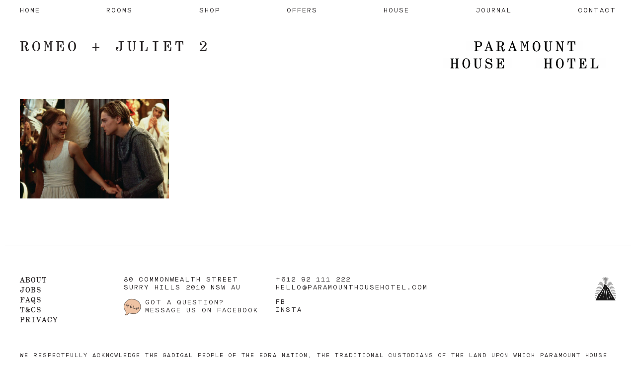

--- FILE ---
content_type: text/html; charset=UTF-8
request_url: https://paramounthousehotel.com/offers/romeo-juliet-2/
body_size: 16019
content:
<!doctype html>
<html xmlns="http://www.w3.org/1999/xhtml">

    <!-- head tag -->
    <head>
    	<!--
        ==============================
        paramount house hotel
        ===============
        developed by: bone digital pty ltd
        web: http://bone.digital/
        email: hello@bone.digital
        phone: 03 9090 7594
        copyright (c) 2017 bone digital pty ltd
        ==============================
        -->
        <meta http-equiv="content-type" content="text/html; charset=UTF-8" />
<script type="text/javascript">
/* <![CDATA[ */
var gform;gform||(document.addEventListener("gform_main_scripts_loaded",function(){gform.scriptsLoaded=!0}),document.addEventListener("gform/theme/scripts_loaded",function(){gform.themeScriptsLoaded=!0}),window.addEventListener("DOMContentLoaded",function(){gform.domLoaded=!0}),gform={domLoaded:!1,scriptsLoaded:!1,themeScriptsLoaded:!1,isFormEditor:()=>"function"==typeof InitializeEditor,callIfLoaded:function(o){return!(!gform.domLoaded||!gform.scriptsLoaded||!gform.themeScriptsLoaded&&!gform.isFormEditor()||(gform.isFormEditor()&&console.warn("The use of gform.initializeOnLoaded() is deprecated in the form editor context and will be removed in Gravity Forms 3.1."),o(),0))},initializeOnLoaded:function(o){gform.callIfLoaded(o)||(document.addEventListener("gform_main_scripts_loaded",()=>{gform.scriptsLoaded=!0,gform.callIfLoaded(o)}),document.addEventListener("gform/theme/scripts_loaded",()=>{gform.themeScriptsLoaded=!0,gform.callIfLoaded(o)}),window.addEventListener("DOMContentLoaded",()=>{gform.domLoaded=!0,gform.callIfLoaded(o)}))},hooks:{action:{},filter:{}},addAction:function(o,r,e,t){gform.addHook("action",o,r,e,t)},addFilter:function(o,r,e,t){gform.addHook("filter",o,r,e,t)},doAction:function(o){gform.doHook("action",o,arguments)},applyFilters:function(o){return gform.doHook("filter",o,arguments)},removeAction:function(o,r){gform.removeHook("action",o,r)},removeFilter:function(o,r,e){gform.removeHook("filter",o,r,e)},addHook:function(o,r,e,t,n){null==gform.hooks[o][r]&&(gform.hooks[o][r]=[]);var d=gform.hooks[o][r];null==n&&(n=r+"_"+d.length),gform.hooks[o][r].push({tag:n,callable:e,priority:t=null==t?10:t})},doHook:function(r,o,e){var t;if(e=Array.prototype.slice.call(e,1),null!=gform.hooks[r][o]&&((o=gform.hooks[r][o]).sort(function(o,r){return o.priority-r.priority}),o.forEach(function(o){"function"!=typeof(t=o.callable)&&(t=window[t]),"action"==r?t.apply(null,e):e[0]=t.apply(null,e)})),"filter"==r)return e[0]},removeHook:function(o,r,t,n){var e;null!=gform.hooks[o][r]&&(e=(e=gform.hooks[o][r]).filter(function(o,r,e){return!!(null!=n&&n!=o.tag||null!=t&&t!=o.priority)}),gform.hooks[o][r]=e)}});
/* ]]> */
</script>

        <title>Romeo + Juliet 2 - Paramount House Hotel</title>
        <meta name="author" content="bone digital pty ltd" />
		<meta http-equiv="x-ua-compatible" content="ie=edge">
        <meta name="viewport" content="width=device-width, initial-scale=1, maximum-scale=1, user-scalable=0" />
		<link rel="pingback" href="https://paramounthousehotel.com/wp/xmlrpc.php">

        		<script type="text/javascript">
                        var disabledArr = [
                "03/12/2018",
                "03/13/2018",
                "03/14/2018",
                "03/15/2018",
                "03/16/2018",
                "03/17/2018",
                "03/18/2018",
                "03/19/2018",
                "03/20/2018",
                "03/21/2018",
                "03/22/2018",
                "03/23/2018",
                "03/24/2018",
                "03/25/2018",
                "03/26/2018",
                "03/27/2018",
                "03/28/2018",
                "03/29/2018",
                "03/30/2018",
                "03/31/2018",
            ];
                    </script>
        <meta name='robots' content='index, follow, max-image-preview:large, max-snippet:-1, max-video-preview:-1' />

	<!-- This site is optimized with the Yoast SEO plugin v26.7 - https://yoast.com/wordpress/plugins/seo/ -->
	<link rel="canonical" href="https://paramounthousehotel.com/offers/romeo-juliet-2/" />
	<meta property="og:locale" content="en_US" />
	<meta property="og:type" content="article" />
	<meta property="og:title" content="Romeo + Juliet 2 - Paramount House Hotel" />
	<meta property="og:url" content="https://paramounthousehotel.com/offers/romeo-juliet-2/" />
	<meta property="og:site_name" content="Paramount House Hotel" />
	<meta property="article:publisher" content="https://www.facebook.com/paramounthousehotel/" />
	<meta property="og:image" content="https://paramounthousehotel.com/offers/romeo-juliet-2" />
	<meta property="og:image:width" content="1260" />
	<meta property="og:image:height" content="840" />
	<meta property="og:image:type" content="image/jpeg" />
	<meta name="twitter:card" content="summary_large_image" />
	<script type="application/ld+json" class="yoast-schema-graph">{"@context":"https://schema.org","@graph":[{"@type":"WebPage","@id":"https://paramounthousehotel.com/offers/romeo-juliet-2/","url":"https://paramounthousehotel.com/offers/romeo-juliet-2/","name":"Romeo + Juliet 2 - Paramount House Hotel","isPartOf":{"@id":"https://paramounthousehotel.com/#website"},"primaryImageOfPage":{"@id":"https://paramounthousehotel.com/offers/romeo-juliet-2/#primaryimage"},"image":{"@id":"https://paramounthousehotel.com/offers/romeo-juliet-2/#primaryimage"},"thumbnailUrl":"https://paramounthousehotel.com/app/uploads/2023/01/Romeo-Juliet-2.jpg","datePublished":"2023-01-27T05:45:03+00:00","breadcrumb":{"@id":"https://paramounthousehotel.com/offers/romeo-juliet-2/#breadcrumb"},"inLanguage":"en-AU","potentialAction":[{"@type":"ReadAction","target":["https://paramounthousehotel.com/offers/romeo-juliet-2/"]}]},{"@type":"ImageObject","inLanguage":"en-AU","@id":"https://paramounthousehotel.com/offers/romeo-juliet-2/#primaryimage","url":"https://paramounthousehotel.com/app/uploads/2023/01/Romeo-Juliet-2.jpg","contentUrl":"https://paramounthousehotel.com/app/uploads/2023/01/Romeo-Juliet-2.jpg","width":1260,"height":840},{"@type":"BreadcrumbList","@id":"https://paramounthousehotel.com/offers/romeo-juliet-2/#breadcrumb","itemListElement":[{"@type":"ListItem","position":1,"name":"Home","item":"https://paramounthousehotel.com/"},{"@type":"ListItem","position":2,"name":"Offers","item":"https://paramounthousehotel.com/offers/"},{"@type":"ListItem","position":3,"name":"Romeo + Juliet 2"}]},{"@type":"WebSite","@id":"https://paramounthousehotel.com/#website","url":"https://paramounthousehotel.com/","name":"Paramount House Hotel","description":"A Neighbourhood Hotel","publisher":{"@id":"https://paramounthousehotel.com/#organization"},"potentialAction":[{"@type":"SearchAction","target":{"@type":"EntryPoint","urlTemplate":"https://paramounthousehotel.com/?s={search_term_string}"},"query-input":{"@type":"PropertyValueSpecification","valueRequired":true,"valueName":"search_term_string"}}],"inLanguage":"en-AU"},{"@type":"Organization","@id":"https://paramounthousehotel.com/#organization","name":"Paramount House Hotel","url":"https://paramounthousehotel.com/","logo":{"@type":"ImageObject","inLanguage":"en-AU","@id":"https://paramounthousehotel.com/#/schema/logo/image/","url":"https://paramounthousehotel.com/app/uploads/2018/03/PHH-Print-CMYK-Black-Logotype-Centred.png","contentUrl":"https://paramounthousehotel.com/app/uploads/2018/03/PHH-Print-CMYK-Black-Logotype-Centred.png","width":2693,"height":494,"caption":"Paramount House Hotel"},"image":{"@id":"https://paramounthousehotel.com/#/schema/logo/image/"},"sameAs":["https://www.facebook.com/paramounthousehotel/","https://www.instagram.com/paramounthousehotel"]}]}</script>
	<!-- / Yoast SEO plugin. -->


<link rel='dns-prefetch' href='//cdn.jsdelivr.net' />
<link rel="alternate" type="application/rss+xml" title="Paramount House Hotel &raquo; Romeo + Juliet 2 Comments Feed" href="https://paramounthousehotel.com/offers/romeo-juliet-2/feed/" />
<link rel="alternate" title="oEmbed (JSON)" type="application/json+oembed" href="https://paramounthousehotel.com/wp-json/oembed/1.0/embed?url=https%3A%2F%2Fparamounthousehotel.com%2Foffers%2Fromeo-juliet-2%2F" />
<link rel="alternate" title="oEmbed (XML)" type="text/xml+oembed" href="https://paramounthousehotel.com/wp-json/oembed/1.0/embed?url=https%3A%2F%2Fparamounthousehotel.com%2Foffers%2Fromeo-juliet-2%2F&#038;format=xml" />
		<!-- This site uses the Google Analytics by MonsterInsights plugin v9.11.1 - Using Analytics tracking - https://www.monsterinsights.com/ -->
							<script src="//www.googletagmanager.com/gtag/js?id=G-DMCH584NYZ"  data-cfasync="false" data-wpfc-render="false" type="text/javascript" async></script>
			<script data-cfasync="false" data-wpfc-render="false" type="text/javascript">
				var mi_version = '9.11.1';
				var mi_track_user = true;
				var mi_no_track_reason = '';
								var MonsterInsightsDefaultLocations = {"page_location":"https:\/\/paramounthousehotel.com\/offers\/romeo-juliet-2\/"};
								if ( typeof MonsterInsightsPrivacyGuardFilter === 'function' ) {
					var MonsterInsightsLocations = (typeof MonsterInsightsExcludeQuery === 'object') ? MonsterInsightsPrivacyGuardFilter( MonsterInsightsExcludeQuery ) : MonsterInsightsPrivacyGuardFilter( MonsterInsightsDefaultLocations );
				} else {
					var MonsterInsightsLocations = (typeof MonsterInsightsExcludeQuery === 'object') ? MonsterInsightsExcludeQuery : MonsterInsightsDefaultLocations;
				}

								var disableStrs = [
										'ga-disable-G-DMCH584NYZ',
									];

				/* Function to detect opted out users */
				function __gtagTrackerIsOptedOut() {
					for (var index = 0; index < disableStrs.length; index++) {
						if (document.cookie.indexOf(disableStrs[index] + '=true') > -1) {
							return true;
						}
					}

					return false;
				}

				/* Disable tracking if the opt-out cookie exists. */
				if (__gtagTrackerIsOptedOut()) {
					for (var index = 0; index < disableStrs.length; index++) {
						window[disableStrs[index]] = true;
					}
				}

				/* Opt-out function */
				function __gtagTrackerOptout() {
					for (var index = 0; index < disableStrs.length; index++) {
						document.cookie = disableStrs[index] + '=true; expires=Thu, 31 Dec 2099 23:59:59 UTC; path=/';
						window[disableStrs[index]] = true;
					}
				}

				if ('undefined' === typeof gaOptout) {
					function gaOptout() {
						__gtagTrackerOptout();
					}
				}
								window.dataLayer = window.dataLayer || [];

				window.MonsterInsightsDualTracker = {
					helpers: {},
					trackers: {},
				};
				if (mi_track_user) {
					function __gtagDataLayer() {
						dataLayer.push(arguments);
					}

					function __gtagTracker(type, name, parameters) {
						if (!parameters) {
							parameters = {};
						}

						if (parameters.send_to) {
							__gtagDataLayer.apply(null, arguments);
							return;
						}

						if (type === 'event') {
														parameters.send_to = monsterinsights_frontend.v4_id;
							var hookName = name;
							if (typeof parameters['event_category'] !== 'undefined') {
								hookName = parameters['event_category'] + ':' + name;
							}

							if (typeof MonsterInsightsDualTracker.trackers[hookName] !== 'undefined') {
								MonsterInsightsDualTracker.trackers[hookName](parameters);
							} else {
								__gtagDataLayer('event', name, parameters);
							}
							
						} else {
							__gtagDataLayer.apply(null, arguments);
						}
					}

					__gtagTracker('js', new Date());
					__gtagTracker('set', {
						'developer_id.dZGIzZG': true,
											});
					if ( MonsterInsightsLocations.page_location ) {
						__gtagTracker('set', MonsterInsightsLocations);
					}
										__gtagTracker('config', 'G-DMCH584NYZ', {"forceSSL":"true"} );
										window.gtag = __gtagTracker;										(function () {
						/* https://developers.google.com/analytics/devguides/collection/analyticsjs/ */
						/* ga and __gaTracker compatibility shim. */
						var noopfn = function () {
							return null;
						};
						var newtracker = function () {
							return new Tracker();
						};
						var Tracker = function () {
							return null;
						};
						var p = Tracker.prototype;
						p.get = noopfn;
						p.set = noopfn;
						p.send = function () {
							var args = Array.prototype.slice.call(arguments);
							args.unshift('send');
							__gaTracker.apply(null, args);
						};
						var __gaTracker = function () {
							var len = arguments.length;
							if (len === 0) {
								return;
							}
							var f = arguments[len - 1];
							if (typeof f !== 'object' || f === null || typeof f.hitCallback !== 'function') {
								if ('send' === arguments[0]) {
									var hitConverted, hitObject = false, action;
									if ('event' === arguments[1]) {
										if ('undefined' !== typeof arguments[3]) {
											hitObject = {
												'eventAction': arguments[3],
												'eventCategory': arguments[2],
												'eventLabel': arguments[4],
												'value': arguments[5] ? arguments[5] : 1,
											}
										}
									}
									if ('pageview' === arguments[1]) {
										if ('undefined' !== typeof arguments[2]) {
											hitObject = {
												'eventAction': 'page_view',
												'page_path': arguments[2],
											}
										}
									}
									if (typeof arguments[2] === 'object') {
										hitObject = arguments[2];
									}
									if (typeof arguments[5] === 'object') {
										Object.assign(hitObject, arguments[5]);
									}
									if ('undefined' !== typeof arguments[1].hitType) {
										hitObject = arguments[1];
										if ('pageview' === hitObject.hitType) {
											hitObject.eventAction = 'page_view';
										}
									}
									if (hitObject) {
										action = 'timing' === arguments[1].hitType ? 'timing_complete' : hitObject.eventAction;
										hitConverted = mapArgs(hitObject);
										__gtagTracker('event', action, hitConverted);
									}
								}
								return;
							}

							function mapArgs(args) {
								var arg, hit = {};
								var gaMap = {
									'eventCategory': 'event_category',
									'eventAction': 'event_action',
									'eventLabel': 'event_label',
									'eventValue': 'event_value',
									'nonInteraction': 'non_interaction',
									'timingCategory': 'event_category',
									'timingVar': 'name',
									'timingValue': 'value',
									'timingLabel': 'event_label',
									'page': 'page_path',
									'location': 'page_location',
									'title': 'page_title',
									'referrer' : 'page_referrer',
								};
								for (arg in args) {
																		if (!(!args.hasOwnProperty(arg) || !gaMap.hasOwnProperty(arg))) {
										hit[gaMap[arg]] = args[arg];
									} else {
										hit[arg] = args[arg];
									}
								}
								return hit;
							}

							try {
								f.hitCallback();
							} catch (ex) {
							}
						};
						__gaTracker.create = newtracker;
						__gaTracker.getByName = newtracker;
						__gaTracker.getAll = function () {
							return [];
						};
						__gaTracker.remove = noopfn;
						__gaTracker.loaded = true;
						window['__gaTracker'] = __gaTracker;
					})();
									} else {
										console.log("");
					(function () {
						function __gtagTracker() {
							return null;
						}

						window['__gtagTracker'] = __gtagTracker;
						window['gtag'] = __gtagTracker;
					})();
									}
			</script>
							<!-- / Google Analytics by MonsterInsights -->
		<style id='wp-img-auto-sizes-contain-inline-css' type='text/css'>
img:is([sizes=auto i],[sizes^="auto," i]){contain-intrinsic-size:3000px 1500px}
/*# sourceURL=wp-img-auto-sizes-contain-inline-css */
</style>
<style id='wp-emoji-styles-inline-css' type='text/css'>

	img.wp-smiley, img.emoji {
		display: inline !important;
		border: none !important;
		box-shadow: none !important;
		height: 1em !important;
		width: 1em !important;
		margin: 0 0.07em !important;
		vertical-align: -0.1em !important;
		background: none !important;
		padding: 0 !important;
	}
/*# sourceURL=wp-emoji-styles-inline-css */
</style>
<style id='wp-block-library-inline-css' type='text/css'>
:root{--wp-block-synced-color:#7a00df;--wp-block-synced-color--rgb:122,0,223;--wp-bound-block-color:var(--wp-block-synced-color);--wp-editor-canvas-background:#ddd;--wp-admin-theme-color:#007cba;--wp-admin-theme-color--rgb:0,124,186;--wp-admin-theme-color-darker-10:#006ba1;--wp-admin-theme-color-darker-10--rgb:0,107,160.5;--wp-admin-theme-color-darker-20:#005a87;--wp-admin-theme-color-darker-20--rgb:0,90,135;--wp-admin-border-width-focus:2px}@media (min-resolution:192dpi){:root{--wp-admin-border-width-focus:1.5px}}.wp-element-button{cursor:pointer}:root .has-very-light-gray-background-color{background-color:#eee}:root .has-very-dark-gray-background-color{background-color:#313131}:root .has-very-light-gray-color{color:#eee}:root .has-very-dark-gray-color{color:#313131}:root .has-vivid-green-cyan-to-vivid-cyan-blue-gradient-background{background:linear-gradient(135deg,#00d084,#0693e3)}:root .has-purple-crush-gradient-background{background:linear-gradient(135deg,#34e2e4,#4721fb 50%,#ab1dfe)}:root .has-hazy-dawn-gradient-background{background:linear-gradient(135deg,#faaca8,#dad0ec)}:root .has-subdued-olive-gradient-background{background:linear-gradient(135deg,#fafae1,#67a671)}:root .has-atomic-cream-gradient-background{background:linear-gradient(135deg,#fdd79a,#004a59)}:root .has-nightshade-gradient-background{background:linear-gradient(135deg,#330968,#31cdcf)}:root .has-midnight-gradient-background{background:linear-gradient(135deg,#020381,#2874fc)}:root{--wp--preset--font-size--normal:16px;--wp--preset--font-size--huge:42px}.has-regular-font-size{font-size:1em}.has-larger-font-size{font-size:2.625em}.has-normal-font-size{font-size:var(--wp--preset--font-size--normal)}.has-huge-font-size{font-size:var(--wp--preset--font-size--huge)}.has-text-align-center{text-align:center}.has-text-align-left{text-align:left}.has-text-align-right{text-align:right}.has-fit-text{white-space:nowrap!important}#end-resizable-editor-section{display:none}.aligncenter{clear:both}.items-justified-left{justify-content:flex-start}.items-justified-center{justify-content:center}.items-justified-right{justify-content:flex-end}.items-justified-space-between{justify-content:space-between}.screen-reader-text{border:0;clip-path:inset(50%);height:1px;margin:-1px;overflow:hidden;padding:0;position:absolute;width:1px;word-wrap:normal!important}.screen-reader-text:focus{background-color:#ddd;clip-path:none;color:#444;display:block;font-size:1em;height:auto;left:5px;line-height:normal;padding:15px 23px 14px;text-decoration:none;top:5px;width:auto;z-index:100000}html :where(.has-border-color){border-style:solid}html :where([style*=border-top-color]){border-top-style:solid}html :where([style*=border-right-color]){border-right-style:solid}html :where([style*=border-bottom-color]){border-bottom-style:solid}html :where([style*=border-left-color]){border-left-style:solid}html :where([style*=border-width]){border-style:solid}html :where([style*=border-top-width]){border-top-style:solid}html :where([style*=border-right-width]){border-right-style:solid}html :where([style*=border-bottom-width]){border-bottom-style:solid}html :where([style*=border-left-width]){border-left-style:solid}html :where(img[class*=wp-image-]){height:auto;max-width:100%}:where(figure){margin:0 0 1em}html :where(.is-position-sticky){--wp-admin--admin-bar--position-offset:var(--wp-admin--admin-bar--height,0px)}@media screen and (max-width:600px){html :where(.is-position-sticky){--wp-admin--admin-bar--position-offset:0px}}

/*# sourceURL=wp-block-library-inline-css */
</style><style id='global-styles-inline-css' type='text/css'>
:root{--wp--preset--aspect-ratio--square: 1;--wp--preset--aspect-ratio--4-3: 4/3;--wp--preset--aspect-ratio--3-4: 3/4;--wp--preset--aspect-ratio--3-2: 3/2;--wp--preset--aspect-ratio--2-3: 2/3;--wp--preset--aspect-ratio--16-9: 16/9;--wp--preset--aspect-ratio--9-16: 9/16;--wp--preset--color--black: #000000;--wp--preset--color--cyan-bluish-gray: #abb8c3;--wp--preset--color--white: #ffffff;--wp--preset--color--pale-pink: #f78da7;--wp--preset--color--vivid-red: #cf2e2e;--wp--preset--color--luminous-vivid-orange: #ff6900;--wp--preset--color--luminous-vivid-amber: #fcb900;--wp--preset--color--light-green-cyan: #7bdcb5;--wp--preset--color--vivid-green-cyan: #00d084;--wp--preset--color--pale-cyan-blue: #8ed1fc;--wp--preset--color--vivid-cyan-blue: #0693e3;--wp--preset--color--vivid-purple: #9b51e0;--wp--preset--gradient--vivid-cyan-blue-to-vivid-purple: linear-gradient(135deg,rgb(6,147,227) 0%,rgb(155,81,224) 100%);--wp--preset--gradient--light-green-cyan-to-vivid-green-cyan: linear-gradient(135deg,rgb(122,220,180) 0%,rgb(0,208,130) 100%);--wp--preset--gradient--luminous-vivid-amber-to-luminous-vivid-orange: linear-gradient(135deg,rgb(252,185,0) 0%,rgb(255,105,0) 100%);--wp--preset--gradient--luminous-vivid-orange-to-vivid-red: linear-gradient(135deg,rgb(255,105,0) 0%,rgb(207,46,46) 100%);--wp--preset--gradient--very-light-gray-to-cyan-bluish-gray: linear-gradient(135deg,rgb(238,238,238) 0%,rgb(169,184,195) 100%);--wp--preset--gradient--cool-to-warm-spectrum: linear-gradient(135deg,rgb(74,234,220) 0%,rgb(151,120,209) 20%,rgb(207,42,186) 40%,rgb(238,44,130) 60%,rgb(251,105,98) 80%,rgb(254,248,76) 100%);--wp--preset--gradient--blush-light-purple: linear-gradient(135deg,rgb(255,206,236) 0%,rgb(152,150,240) 100%);--wp--preset--gradient--blush-bordeaux: linear-gradient(135deg,rgb(254,205,165) 0%,rgb(254,45,45) 50%,rgb(107,0,62) 100%);--wp--preset--gradient--luminous-dusk: linear-gradient(135deg,rgb(255,203,112) 0%,rgb(199,81,192) 50%,rgb(65,88,208) 100%);--wp--preset--gradient--pale-ocean: linear-gradient(135deg,rgb(255,245,203) 0%,rgb(182,227,212) 50%,rgb(51,167,181) 100%);--wp--preset--gradient--electric-grass: linear-gradient(135deg,rgb(202,248,128) 0%,rgb(113,206,126) 100%);--wp--preset--gradient--midnight: linear-gradient(135deg,rgb(2,3,129) 0%,rgb(40,116,252) 100%);--wp--preset--font-size--small: 13px;--wp--preset--font-size--medium: 20px;--wp--preset--font-size--large: 36px;--wp--preset--font-size--x-large: 42px;--wp--preset--spacing--20: 0.44rem;--wp--preset--spacing--30: 0.67rem;--wp--preset--spacing--40: 1rem;--wp--preset--spacing--50: 1.5rem;--wp--preset--spacing--60: 2.25rem;--wp--preset--spacing--70: 3.38rem;--wp--preset--spacing--80: 5.06rem;--wp--preset--shadow--natural: 6px 6px 9px rgba(0, 0, 0, 0.2);--wp--preset--shadow--deep: 12px 12px 50px rgba(0, 0, 0, 0.4);--wp--preset--shadow--sharp: 6px 6px 0px rgba(0, 0, 0, 0.2);--wp--preset--shadow--outlined: 6px 6px 0px -3px rgb(255, 255, 255), 6px 6px rgb(0, 0, 0);--wp--preset--shadow--crisp: 6px 6px 0px rgb(0, 0, 0);}:where(.is-layout-flex){gap: 0.5em;}:where(.is-layout-grid){gap: 0.5em;}body .is-layout-flex{display: flex;}.is-layout-flex{flex-wrap: wrap;align-items: center;}.is-layout-flex > :is(*, div){margin: 0;}body .is-layout-grid{display: grid;}.is-layout-grid > :is(*, div){margin: 0;}:where(.wp-block-columns.is-layout-flex){gap: 2em;}:where(.wp-block-columns.is-layout-grid){gap: 2em;}:where(.wp-block-post-template.is-layout-flex){gap: 1.25em;}:where(.wp-block-post-template.is-layout-grid){gap: 1.25em;}.has-black-color{color: var(--wp--preset--color--black) !important;}.has-cyan-bluish-gray-color{color: var(--wp--preset--color--cyan-bluish-gray) !important;}.has-white-color{color: var(--wp--preset--color--white) !important;}.has-pale-pink-color{color: var(--wp--preset--color--pale-pink) !important;}.has-vivid-red-color{color: var(--wp--preset--color--vivid-red) !important;}.has-luminous-vivid-orange-color{color: var(--wp--preset--color--luminous-vivid-orange) !important;}.has-luminous-vivid-amber-color{color: var(--wp--preset--color--luminous-vivid-amber) !important;}.has-light-green-cyan-color{color: var(--wp--preset--color--light-green-cyan) !important;}.has-vivid-green-cyan-color{color: var(--wp--preset--color--vivid-green-cyan) !important;}.has-pale-cyan-blue-color{color: var(--wp--preset--color--pale-cyan-blue) !important;}.has-vivid-cyan-blue-color{color: var(--wp--preset--color--vivid-cyan-blue) !important;}.has-vivid-purple-color{color: var(--wp--preset--color--vivid-purple) !important;}.has-black-background-color{background-color: var(--wp--preset--color--black) !important;}.has-cyan-bluish-gray-background-color{background-color: var(--wp--preset--color--cyan-bluish-gray) !important;}.has-white-background-color{background-color: var(--wp--preset--color--white) !important;}.has-pale-pink-background-color{background-color: var(--wp--preset--color--pale-pink) !important;}.has-vivid-red-background-color{background-color: var(--wp--preset--color--vivid-red) !important;}.has-luminous-vivid-orange-background-color{background-color: var(--wp--preset--color--luminous-vivid-orange) !important;}.has-luminous-vivid-amber-background-color{background-color: var(--wp--preset--color--luminous-vivid-amber) !important;}.has-light-green-cyan-background-color{background-color: var(--wp--preset--color--light-green-cyan) !important;}.has-vivid-green-cyan-background-color{background-color: var(--wp--preset--color--vivid-green-cyan) !important;}.has-pale-cyan-blue-background-color{background-color: var(--wp--preset--color--pale-cyan-blue) !important;}.has-vivid-cyan-blue-background-color{background-color: var(--wp--preset--color--vivid-cyan-blue) !important;}.has-vivid-purple-background-color{background-color: var(--wp--preset--color--vivid-purple) !important;}.has-black-border-color{border-color: var(--wp--preset--color--black) !important;}.has-cyan-bluish-gray-border-color{border-color: var(--wp--preset--color--cyan-bluish-gray) !important;}.has-white-border-color{border-color: var(--wp--preset--color--white) !important;}.has-pale-pink-border-color{border-color: var(--wp--preset--color--pale-pink) !important;}.has-vivid-red-border-color{border-color: var(--wp--preset--color--vivid-red) !important;}.has-luminous-vivid-orange-border-color{border-color: var(--wp--preset--color--luminous-vivid-orange) !important;}.has-luminous-vivid-amber-border-color{border-color: var(--wp--preset--color--luminous-vivid-amber) !important;}.has-light-green-cyan-border-color{border-color: var(--wp--preset--color--light-green-cyan) !important;}.has-vivid-green-cyan-border-color{border-color: var(--wp--preset--color--vivid-green-cyan) !important;}.has-pale-cyan-blue-border-color{border-color: var(--wp--preset--color--pale-cyan-blue) !important;}.has-vivid-cyan-blue-border-color{border-color: var(--wp--preset--color--vivid-cyan-blue) !important;}.has-vivid-purple-border-color{border-color: var(--wp--preset--color--vivid-purple) !important;}.has-vivid-cyan-blue-to-vivid-purple-gradient-background{background: var(--wp--preset--gradient--vivid-cyan-blue-to-vivid-purple) !important;}.has-light-green-cyan-to-vivid-green-cyan-gradient-background{background: var(--wp--preset--gradient--light-green-cyan-to-vivid-green-cyan) !important;}.has-luminous-vivid-amber-to-luminous-vivid-orange-gradient-background{background: var(--wp--preset--gradient--luminous-vivid-amber-to-luminous-vivid-orange) !important;}.has-luminous-vivid-orange-to-vivid-red-gradient-background{background: var(--wp--preset--gradient--luminous-vivid-orange-to-vivid-red) !important;}.has-very-light-gray-to-cyan-bluish-gray-gradient-background{background: var(--wp--preset--gradient--very-light-gray-to-cyan-bluish-gray) !important;}.has-cool-to-warm-spectrum-gradient-background{background: var(--wp--preset--gradient--cool-to-warm-spectrum) !important;}.has-blush-light-purple-gradient-background{background: var(--wp--preset--gradient--blush-light-purple) !important;}.has-blush-bordeaux-gradient-background{background: var(--wp--preset--gradient--blush-bordeaux) !important;}.has-luminous-dusk-gradient-background{background: var(--wp--preset--gradient--luminous-dusk) !important;}.has-pale-ocean-gradient-background{background: var(--wp--preset--gradient--pale-ocean) !important;}.has-electric-grass-gradient-background{background: var(--wp--preset--gradient--electric-grass) !important;}.has-midnight-gradient-background{background: var(--wp--preset--gradient--midnight) !important;}.has-small-font-size{font-size: var(--wp--preset--font-size--small) !important;}.has-medium-font-size{font-size: var(--wp--preset--font-size--medium) !important;}.has-large-font-size{font-size: var(--wp--preset--font-size--large) !important;}.has-x-large-font-size{font-size: var(--wp--preset--font-size--x-large) !important;}
/*# sourceURL=global-styles-inline-css */
</style>

<style id='classic-theme-styles-inline-css' type='text/css'>
/*! This file is auto-generated */
.wp-block-button__link{color:#fff;background-color:#32373c;border-radius:9999px;box-shadow:none;text-decoration:none;padding:calc(.667em + 2px) calc(1.333em + 2px);font-size:1.125em}.wp-block-file__button{background:#32373c;color:#fff;text-decoration:none}
/*# sourceURL=/wp-includes/css/classic-themes.min.css */
</style>
<link rel='stylesheet' id='owl-carousel-css-css' href='https://paramounthousehotel.com/app/themes/paramounthouse/css/owl.carousel.css?ver=1.0' type='text/css' media='all' />
<link rel='stylesheet' id='select2-css-css' href='https://paramounthousehotel.com/app/themes/paramounthouse/css/select2.min.css?ver=1.0' type='text/css' media='all' />
<link rel='stylesheet' id='datepicker-css-css' href='https://paramounthousehotel.com/app/themes/paramounthouse/css/daterangepicker.css?ver=20260123050138' type='text/css' media='all' />
<link rel='stylesheet' id='swiper-css-css' href='https://cdn.jsdelivr.net/npm/swiper@11/swiper-bundle.min.css?ver=6.9' type='text/css' media='all' />
<link rel='stylesheet' id='theme-global-css' href='https://paramounthousehotel.com/app/themes/paramounthouse/css/global.css?ver=1.1.2' type='text/css' media='all' />
<script type="text/javascript" src="https://paramounthousehotel.com/app/plugins/google-analytics-for-wordpress/assets/js/frontend-gtag.min.js?ver=9.11.1" id="monsterinsights-frontend-script-js" async="async" data-wp-strategy="async"></script>
<script data-cfasync="false" data-wpfc-render="false" type="text/javascript" id='monsterinsights-frontend-script-js-extra'>/* <![CDATA[ */
var monsterinsights_frontend = {"js_events_tracking":"true","download_extensions":"doc,pdf,ppt,zip,xls,docx,pptx,xlsx","inbound_paths":"[]","home_url":"https:\/\/paramounthousehotel.com","hash_tracking":"false","v4_id":"G-DMCH584NYZ"};/* ]]> */
</script>
<script type="text/javascript" src="https://paramounthousehotel.com/wp/wp-includes/js/jquery/jquery.min.js?ver=3.7.1" id="jquery-core-js"></script>
<script type="text/javascript" src="https://paramounthousehotel.com/wp/wp-includes/js/jquery/jquery-migrate.min.js?ver=3.4.1" id="jquery-migrate-js"></script>
<script type="text/javascript" src="https://paramounthousehotel.com/app/themes/paramounthouse/js/js.cookie.js?ver=6.9" id="js-cookie-js-js"></script>
<script type="text/javascript" src="https://paramounthousehotel.com/app/themes/paramounthouse/js/mango-ticker-1.0.0.js?ver=6.9" id="mango-ticker-1.0.0-js-js"></script>
<script type="text/javascript" src="https://paramounthousehotel.com/app/themes/paramounthouse/js/owl.carousel.min.js?ver=6.9" id="owl-carousel-js-js"></script>
<script type="text/javascript" src="https://paramounthousehotel.com/app/themes/paramounthouse/js/search.js?ver=1.1.2" id="room-search-js-js"></script>
<script type="text/javascript" src="https://paramounthousehotel.com/app/themes/paramounthouse/js/reveals.js?ver=1.1.2" id="reveals-js" defer="defer" data-wp-strategy="defer"></script>
<script type="text/javascript" id="blog-page-js-js-extra">
/* <![CDATA[ */
var ajax_url = {"url":"https://paramounthousehotel.com/wp/wp-admin/admin-ajax.php"};
//# sourceURL=blog-page-js-js-extra
/* ]]> */
</script>
<script type="text/javascript" src="https://paramounthousehotel.com/app/themes/paramounthouse/js/blog.js?ver=1.1.2" id="blog-page-js-js"></script>
<script type="text/javascript" id="site-script-js-extra">
/* <![CDATA[ */
var ajax_url = {"url":"https://paramounthousehotel.com/wp/wp-admin/admin-ajax.php"};
//# sourceURL=site-script-js-extra
/* ]]> */
</script>
<script type="text/javascript" src="https://paramounthousehotel.com/app/themes/paramounthouse/js/script.js?ver=1.1.2" id="site-script-js"></script>
<script type="text/javascript" src="https://paramounthousehotel.com/app/themes/paramounthouse/js/rooms-sidebar.js?ver=1.1.2" id="rooms-sidebar-js" defer="defer" data-wp-strategy="defer"></script>
<link rel="https://api.w.org/" href="https://paramounthousehotel.com/wp-json/" /><link rel="alternate" title="JSON" type="application/json" href="https://paramounthousehotel.com/wp-json/wp/v2/media/43488" /><link rel="EditURI" type="application/rsd+xml" title="RSD" href="https://paramounthousehotel.com/wp/xmlrpc.php?rsd" />
<link rel='shortlink' href='https://paramounthousehotel.com/?p=43488' />

<!-- Meta Pixel Code -->
<script type='text/javascript'>
!function(f,b,e,v,n,t,s){if(f.fbq)return;n=f.fbq=function(){n.callMethod?
n.callMethod.apply(n,arguments):n.queue.push(arguments)};if(!f._fbq)f._fbq=n;
n.push=n;n.loaded=!0;n.version='2.0';n.queue=[];t=b.createElement(e);t.async=!0;
t.src=v;s=b.getElementsByTagName(e)[0];s.parentNode.insertBefore(t,s)}(window,
document,'script','https://connect.facebook.net/en_US/fbevents.js');
</script>
<!-- End Meta Pixel Code -->
<script type='text/javascript'>var url = window.location.origin + '?ob=open-bridge';
            fbq('set', 'openbridge', '657443121788205', url);
fbq('init', '657443121788205', {}, {
    "agent": "wordpress-6.9-4.1.5"
})</script><script type='text/javascript'>
    fbq('track', 'PageView', []);
  </script><link rel="icon" href="https://paramounthousehotel.com/app/uploads/2017/12/cropped-fa-v-1.png" sizes="32x32" />
<link rel="icon" href="https://paramounthousehotel.com/app/uploads/2017/12/cropped-fa-v-1.png" sizes="192x192" />
<link rel="apple-touch-icon" href="https://paramounthousehotel.com/app/uploads/2017/12/cropped-fa-v-1.png" />
<meta name="msapplication-TileImage" content="https://paramounthousehotel.com/app/uploads/2017/12/cropped-fa-v-1.png" />
    </head>
    <!-- end head tag -->

	<!-- body -->
    <body class="attachment wp-singular attachment-template-default attachmentid-43488 attachment-jpeg wp-theme-paramounthouse  current-page-romeo-juliet-2">

    <!-- Facebook Pixel Code -->
    <script>
      !function(f,b,e,v,n,t,s)
      {if(f.fbq)return;n=f.fbq=function(){n.callMethod?
        n.callMethod.apply(n,arguments):n.queue.push(arguments)};
        if(!f._fbq)f._fbq=n;n.push=n;n.loaded=!0;n.version='2.0';
        n.queue=[];t=b.createElement(e);t.async=!0;
        t.src=v;s=b.getElementsByTagName(e)[0];
        s.parentNode.insertBefore(t,s)}(window, document,'script',
        'https://connect.facebook.net/en_US/fbevents.js');
      fbq('init', '486040168919922');
      fbq('track', 'PageView');
    </script>
    <noscript><img height="1" width="1" style="display:none" src="https://www.facebook.com/tr?id=486040168919922&ev=PageView&noscript=1"/></noscript>
    <!-- End Facebook Pixel Code -->

    <!-- Facebook Pixel event snippet for Booking Sucess page -->
    
        <!-- site-loader -->
        <div id="site-loader" class="active">

        </div>
        <!-- end site-loader -->



        <!-- header -->
        <header id="header" class="wrapper">

            <!-- inner-wrapper -->
            <div class="inner-wrapper">

                <!-- mobile-menu-trigger-wrapper -->
                <div class="mobile-menu-trigger-wrapper">

                    <!-- mobile-menu-trigger -->
                    <a href="#" class="mobile-menu-trigger show-hide-mobile-menu">
                        <span class="bar bar1"></span>
                        <span class="bar bar2"></span>
                        <span class="bar bar3"></span>
                    </a>
                    <!-- end mobile-menu-trigger -->

                </div>
                <!-- end mobile-menu-trigger-wrapper -->

                <!-- nav -->
                <nav id="nav-mobile" role="navigation" class="mobile-menu">
                    <div class="menu"><ul id="menu-mobile-menu" class="mobile-nav"><li id="menu-item-193" class="menu-item menu-item-type-post_type menu-item-object-page menu-item-home menu-item-193"><a href="https://paramounthousehotel.com/">Home</a></li>
<li id="menu-item-197" class="menu-item menu-item-type-post_type_archive menu-item-object-room menu-item-197"><a href="https://paramounthousehotel.com/rooms/">Rooms</a></li>
<li id="menu-item-19511" class="menu-item menu-item-type-custom menu-item-object-custom menu-item-19511"><a target="_blank" href="https://www.paramounthousehotel.store/">Shop</a></li>
<li id="menu-item-24074" class="menu-item menu-item-type-post_type menu-item-object-page menu-item-24074"><a href="https://paramounthousehotel.com/offers/">Offers</a></li>
<li id="menu-item-4641" class="menu-item menu-item-type-post_type menu-item-object-page menu-item-4641"><a href="https://paramounthousehotel.com/in-the-house/">House</a></li>
<li id="menu-item-12830" class="menu-item menu-item-type-post_type menu-item-object-page menu-item-12830"><a href="https://paramounthousehotel.com/permanent-vacation/">Journal</a></li>
<li id="menu-item-195" class="menu-item menu-item-type-post_type menu-item-object-page menu-item-195"><a href="https://paramounthousehotel.com/contact/">Contact</a></li>
</ul></div>                </nav>
                <!-- end nav -->

                <!-- nav -->
                <nav id="nav" role="navigation">
                    <div class="menu"><ul id="menu-main-menu" class="nav"><li id="menu-item-19" class="menu-item menu-item-type-post_type menu-item-object-page menu-item-home menu-item-19"><a href="https://paramounthousehotel.com/">Home</a></li>
<li id="menu-item-20" class="menu-item menu-item-type-post_type_archive menu-item-object-room menu-item-has-children menu-item-20"><a href="https://paramounthousehotel.com/rooms/">Rooms</a>
<ul class="sub-menu">
	<li id="menu-item-57816" class="menu-item menu-item-type-post_type menu-item-object-room menu-item-57816"><a href="https://paramounthousehotel.com/room/everyday/">Everyday</a></li>
	<li id="menu-item-57815" class="menu-item menu-item-type-post_type menu-item-object-room menu-item-57815"><a href="https://paramounthousehotel.com/room/sunny/">Sunny</a></li>
	<li id="menu-item-57814" class="menu-item menu-item-type-post_type menu-item-object-room menu-item-57814"><a href="https://paramounthousehotel.com/room/loft/">Loft</a></li>
	<li id="menu-item-57813" class="menu-item menu-item-type-post_type menu-item-object-room menu-item-57813"><a href="https://paramounthousehotel.com/room/mackdaddy/">Mack Daddy Suite</a></li>
	<li id="menu-item-57812" class="menu-item menu-item-type-post_type menu-item-object-room menu-item-57812"><a href="https://paramounthousehotel.com/room/nook/">Nook</a></li>
</ul>
</li>
<li id="menu-item-19512" class="menu-item menu-item-type-custom menu-item-object-custom menu-item-19512"><a target="_blank" href="https://www.paramounthousehotel.store/">Shop</a></li>
<li id="menu-item-24076" class="menu-item menu-item-type-post_type menu-item-object-page menu-item-24076"><a href="https://paramounthousehotel.com/offers/">Offers</a></li>
<li id="menu-item-4642" class="menu-item menu-item-type-post_type menu-item-object-page menu-item-4642"><a href="https://paramounthousehotel.com/in-the-house/">House</a></li>
<li id="menu-item-12831" class="menu-item menu-item-type-post_type menu-item-object-page menu-item-12831"><a href="https://paramounthousehotel.com/permanent-vacation/">Journal</a></li>
<li id="menu-item-22" class="menu-item menu-item-type-post_type menu-item-object-page menu-item-22"><a href="https://paramounthousehotel.com/contact/">Contact</a></li>
</ul></div>                </nav>
                <!-- end nav -->

                    <!-- logo-wrapper -->
    <div class="logo-wrapper-mobile">
        <a href="https://paramounthousehotel.com" title="Paramount House Hotel"><img src="https://paramounthousehotel.com/app/themes/paramounthouse/images/logo-right-1.svg" alt="Paramount House Hotel" /></a>
    </div>
    <!-- end logo-wrapper -->
            </div>
            <!-- end inner-wrapper -->

        </header>
        <!-- end header -->

        <!-- mobile-menu-overlay -->
        <div class="mobile-menu-overlay">

        </div>
        <!-- end mobile-menu-overlay -->

        
        
<!--  content-wrapper -->
<div class="content-wrapper wrapper">

    <!-- inner-wrapper -->
    <div class="inner-wrapper">
                <!-- logo-title-wrapper -->
        <div class="logo-title-wrapper">
            <h1>Romeo + Juliet 2</h1>
                <!-- logo-wrapper -->
    <div class="logo-wrapper logo-position-center">
        <a class="main-logo" href="https://paramounthousehotel.com" title="Paramount House Hotel"><img src="https://paramounthousehotel.com/app/themes/paramounthouse/images/logo-center-2.svg" alt="Paramount House Hotel" /></a>

                                                            <a class="additional-logo additional-logo-1 active" href="https://paramounthousehotel.com" title="Paramount House Hotel">
                    <img src="https://paramounthousehotel.com/app/themes/paramounthouse/images/logo-center-1.svg" alt="Paramount House Hotel" />
                </a>
                                             <a class="additional-logo additional-logo-2 " href="https://paramounthousehotel.com" title="Paramount House Hotel">
                    <img src="https://paramounthousehotel.com/app/themes/paramounthouse/images/logo-center-2.svg" alt="Paramount House Hotel" />
                </a>
                                                                 <a class="additional-logo additional-logo-3 " href="https://paramounthousehotel.com" title="Paramount House Hotel">
                    <img src="https://paramounthousehotel.com/app/themes/paramounthouse/images/logo-right-1.svg" alt="Paramount House Hotel" />
                </a>
                                             <a class="additional-logo additional-logo-4 " href="https://paramounthousehotel.com" title="Paramount House Hotel">
                    <img src="https://paramounthousehotel.com/app/themes/paramounthouse/images/logo-right-2.svg" alt="Paramount House Hotel" />
                </a>
                         </div>
    <!-- end logo-wrapper -->
            </div>
        <!-- end logo-title-wrapper -->

        <!-- page-content -->
        <div class="page-content">
            <p class="attachment"><a href='https://paramounthousehotel.com/app/uploads/2023/01/Romeo-Juliet-2.jpg'><img fetchpriority="high" decoding="async" width="300" height="200" src="https://paramounthousehotel.com/app/uploads/2023/01/Romeo-Juliet-2.jpg" class="attachment-medium size-medium" alt="" srcset="https://paramounthousehotel.com/app/uploads/2023/01/Romeo-Juliet-2.jpg 1260w, https://paramounthousehotel.com/app/uploads/2023/01/Romeo-Juliet-2-768x512.jpg 768w, https://paramounthousehotel.com/app/uploads/2023/01/Romeo-Juliet-2-1000x667.jpg 1000w" sizes="(max-width: 300px) 100vw, 300px" /></a></p>
        </div>
        <!-- end page-content -->
            </div>
    <!-- end innner-wrapper -->

</div>
<!-- end content-wrapper -->

        
        
        
        <!-- footer-mobile -->
        <div id="footer-mobile" class="wrapper">

            <!-- inner-wrapper -->
            <div class="inner-wrapper">
            
                <!-- footer-menu-wrapper -->
                <div class="footer-menu-wrapper">
                    <div class="footer-menu-container"><ul id="menu-footer-menu" class="footer-nav"><li id="menu-item-24" class="menu-item menu-item-type-post_type menu-item-object-page menu-item-24"><a href="https://paramounthousehotel.com/about/">About</a></li>
<li id="menu-item-20215" class="menu-item menu-item-type-post_type menu-item-object-page menu-item-20215"><a href="https://paramounthousehotel.com/jobs/">Jobs</a></li>
<li id="menu-item-25" class="menu-item menu-item-type-post_type_archive menu-item-object-faq menu-item-25"><a href="https://paramounthousehotel.com/faqs/">FAQs</a></li>
<li id="menu-item-26" class="menu-item menu-item-type-post_type menu-item-object-page menu-item-26"><a href="https://paramounthousehotel.com/tcs/">T&#038;Cs</a></li>
<li id="menu-item-27" class="menu-item menu-item-type-post_type menu-item-object-page menu-item-27"><a href="https://paramounthousehotel.com/privacy/">Privacy</a></li>
</ul></div>                </div>
                <!-- end footer-menu-wrapper -->
            
                <!-- footer-address -->
                <div class="footer-address">
                    80 Commonwealth Street <br />
Surry Hills 2010 NSW AU                </div>
                <!-- end footer-address -->

                <!-- footer-phone-wrapper -->
                <div class="footer-phone-wrapper">
                    <a href="tel:+61292111222" title="Call Us">+612 92 111 222</a>
                    <br />
                    <a href="mailto:hello@paramounthousehotel.com" title="Email Us"><span class="mobile-small">Email</span><span class="mobile-small-hide">hello@paramounthousehotel.com</span></a>
                </div>
                <!-- end footer-phone-wrapper -->
                                
                                <!-- footer-message -->
                <div class="footer-message">
                    <a target="_blank" href="http://m.me/paramounthousehotel" title="Message us">
                        <img src="https://paramounthousehotel.com/app/themes/paramounthouse/images/message.svg" alt="Message" />
                        <span>
                            Got a question?
                            <br />
                            Message us on Facebook
                        </span>
                    </a>
                </div>
                <!-- end footer-message -->
                
                <!-- footer-social-picture-wrapper -->
                <div class="footer-social-picture-wrapper">
                
                                        <!-- footer-socails -->
                    <div class="footer-socials">

                        <div class="social-links">
                                                <a target="_blank" href="https://www.facebook.com/paramounthousehotel/" title="View our FB">FB</a>
                        <br />
                                                <a target="_blank" href="https://www.instagram.com/paramounthousehotel/" title="View our Insta">Insta</a>
                        <br />
                                                </div>

                                            </div>
                    <!-- end footer-socials -->
                    
                    <!-- footer-picture-wrapper -->
                    <div class="footer-picture-wrapper">
                        <img src="https://paramounthousehotel.com/app/themes/paramounthouse/images/footer-picture.svg" alt="" />
                    </div>
                    <!-- end footer-picture-wrapper -->

                </div>
                <!-- end footer-social-picture-wrapper -->

                <!-- footer-row -->
                <div class="footer-row footer-copyright-row">
                    &copy;2026                    Paramount House Hotel.
                    <br />
                    Design by <a target="_blank" href="http://tcyk.com.au" title="The Copmany You Keep">The Company You Keep</a>.
                    <br />
                    Built by <a target="_blank" href="http://bone.digital" title="Bone Digital">Bone</a>.
                </div>
                <!-- end footer-row -->

            </div>
            <!-- end inner-wrapper -->

        </div>
        <!-- end footer-mobile -->
		
        <!-- footer -->
		<footer id="footer" class="wrapper">

			<!-- inner-wrapper -->
			<div class="inner-wrapper">

                <!-- footer-row -->
                <div class="footer-row footer-details-row">

                    <!-- footer-details-wrapper -->
                    <div class="footer-details-wrapper">

                        <!-- footer-menu-wrapper -->
                        <div class="footer-menu-wrapper">
                            <div class="footer-menu-container"><ul id="menu-footer-menu-1" class="footer-nav"><li class="menu-item menu-item-type-post_type menu-item-object-page menu-item-24"><a href="https://paramounthousehotel.com/about/">About</a></li>
<li class="menu-item menu-item-type-post_type menu-item-object-page menu-item-20215"><a href="https://paramounthousehotel.com/jobs/">Jobs</a></li>
<li class="menu-item menu-item-type-post_type_archive menu-item-object-faq menu-item-25"><a href="https://paramounthousehotel.com/faqs/">FAQs</a></li>
<li class="menu-item menu-item-type-post_type menu-item-object-page menu-item-26"><a href="https://paramounthousehotel.com/tcs/">T&#038;Cs</a></li>
<li class="menu-item menu-item-type-post_type menu-item-object-page menu-item-27"><a href="https://paramounthousehotel.com/privacy/">Privacy</a></li>
</ul></div>                        </div>
                        <!-- end footer-menu-wrapper -->

                        <!-- footer-details -->
                        <div class="footer-details">

                            <!-- footer-detail-item -->
                            <div class="footer-detail-item">
                                <!-- footer-address -->
                                <div class="footer-address">
                                    80 Commonwealth Street <br />
Surry Hills 2010 NSW AU                                </div>
                                <!-- end footer-address -->
                                
                                                                <!-- footer-message -->
                                <div class="footer-message">
                                    <a target="_blank" href="http://m.me/paramounthousehotel" title="Message us">
                                        <img src="https://paramounthousehotel.com/app/themes/paramounthouse/images/message.svg" alt="Message" />
                                        <span>
                                            Got a question?
                                            <br />
                                            Message us on Facebook
                                        </span>
                                    </a>
                                </div>
                                <!-- end footer-message -->
                                                            </div>
                            <!-- end footer-detail-item -->

                            <!-- footer-detail-item -->
                            <div class="footer-detail-item">

                                <!-- footer-phone-wrapper -->
                                <div class="footer-phone-wrapper">
                                    <a href="tel:+61292111222" title="Call Us">+612 92 111 222</a>
                                    <a href="mailto:hello@paramounthousehotel.com" title="Email Us">hello@paramounthousehotel.com</a>
                                </div>
                                <!-- end footer-phone-wrapper -->

                                                                <!-- footer-socails -->
                                <div class="footer-socials">

                                    <div class="social-links">
                                                                        <a target="_blank" href="https://www.facebook.com/paramounthousehotel/" title="View our FB">FB</a>
                                    <br />
                                                                        <a target="_blank" href="https://www.instagram.com/paramounthousehotel/" title="View our Insta">Insta</a>
                                    <br />
                                                                        </div>

                                    
                                </div>
                                <!-- end footer-socials -->
                                
                            </div>
                            <!-- end footer-detail-item -->

                        </div>
                        <!-- end footer-details -->

                    </div>
                    <!-- end footer-details-wrapper -->

                    <!-- footer-picture-wrapper -->
                    <div class="footer-picture-wrapper">
                        <img src="https://paramounthousehotel.com/app/themes/paramounthouse/images/footer-picture.svg" alt="" />
                    </div>
                    <!-- end footer-picture-wrapper -->

                </div>
                <!-- end footer-row -->

                <!-- footer-row -->
                <div class="footer-row footer-copyright-row">
                    <p class="footer-copyright-row__acknowledgement">We respectfully acknowledge the Gadigal people of the Eora Nation, the traditional custodians of the land upon which Paramount House Hotel stands. We pay respects to elders- past present and emerging. Sovereignty has never been ceded. Always was, always will be Aboriginal land.</p>
                    <p class="footer-copyright-row__colophon">&copy;2026                    Paramount House Hotel.
                    Design by <a target="_blank" href="http://tcyk.com.au" title="The Copmany You Keep">The Company You Keep</a>.
                    Built by <a target="_blank" href="http://bone.digital" title="Bone Digital">Bone</a>.</p>
                </div>
                <!-- end footer-row -->

			</div>
			<!-- end inner-wrapper -->

		</footer>
		<!-- end footer -->

		<div class="newsletter-pop">
		
			<div class="inner-wrapper">
			
                <div class="newsletter-pop__inner">

                                        <div class="newsletter-pop__left" style="background:url(https://paramounthousehotel.com/app/uploads/2017/12/PHH24_330_APR-scaled.jpeg) no-repeat center; background-size: cover;"></div>

                    <div class="newsletter-pop__right">

                        <a href="#" class="newsletter-pop__trigger">
                            <img class="dark" src="https://paramounthousehotel.com/app/themes/paramounthouse/images/close.svg" />
                        </a>

                                                                        <p>Tune in and be the first to know about our latest offers, news and stories from Paramount House Hotel</p>
                        
                        
                <div class='gf_browser_chrome gform_wrapper gform_legacy_markup_wrapper gform-theme--no-framework' data-form-theme='legacy' data-form-index='0' id='gform_wrapper_3' ><div id='gf_3' class='gform_anchor' tabindex='-1'></div><form method='post' enctype='multipart/form-data' target='gform_ajax_frame_3' id='gform_3'  action='/offers/romeo-juliet-2/#gf_3' data-formid='3' novalidate>
                        <div class='gform-body gform_body'><ul id='gform_fields_3' class='gform_fields top_label form_sublabel_below description_below validation_below'><li id="field_3_5" class="gfield gfield--type-name gfield--width-full gfield_contains_required field_sublabel_hidden_label gfield--no-description field_description_below field_validation_below gfield_visibility_visible"  ><label class='gfield_label gform-field-label gfield_label_before_complex' >Full Name<span class="gfield_required"><span class="gfield_required gfield_required_asterisk">*</span></span></label><div class='ginput_complex ginput_container ginput_container--name no_prefix has_first_name no_middle_name has_last_name no_suffix gf_name_has_2 ginput_container_name gform-grid-row' id='input_3_5'>
                            
                            <span id='input_3_5_3_container' class='name_first gform-grid-col gform-grid-col--size-auto' >
                                                    <input type='text' name='input_5.3' id='input_3_5_3' value=''   aria-required='true'   placeholder='First Name'  />
                                                    <label for='input_3_5_3' class='gform-field-label gform-field-label--type-sub hidden_sub_label screen-reader-text'>First</label>
                                                </span>
                            
                            <span id='input_3_5_6_container' class='name_last gform-grid-col gform-grid-col--size-auto' >
                                                    <input type='text' name='input_5.6' id='input_3_5_6' value=''   aria-required='true'   placeholder='Last Name'  />
                                                    <label for='input_3_5_6' class='gform-field-label gform-field-label--type-sub hidden_sub_label screen-reader-text'>Last</label>
                                                </span>
                            
                        </div></li><li id="field_3_4" class="gfield gfield--type-email gfield_contains_required field_sublabel_below gfield--no-description field_description_below field_validation_below gfield_visibility_visible"  ><label class='gfield_label gform-field-label' for='input_3_4'>Email Address<span class="gfield_required"><span class="gfield_required gfield_required_asterisk">*</span></span></label><div class='ginput_container ginput_container_email'>
                            <input name='input_4' id='input_3_4' type='email' value='' class='medium'   placeholder='Email Address' aria-required="true" aria-invalid="false"  />
                        </div></li></ul></div>
        <div class='gform-footer gform_footer top_label'> <input type='submit' id='gform_submit_button_3' class='gform_button button' onclick='gform.submission.handleButtonClick(this);' data-submission-type='submit' value='Sign Up'  /> <input type='hidden' name='gform_ajax' value='form_id=3&amp;title=&amp;description=&amp;tabindex=0&amp;theme=legacy&amp;hash=d46fb9c5e22ae84d850eff97f7a84f0a' />
            <input type='hidden' class='gform_hidden' name='gform_submission_method' data-js='gform_submission_method_3' value='iframe' />
            <input type='hidden' class='gform_hidden' name='gform_theme' data-js='gform_theme_3' id='gform_theme_3' value='legacy' />
            <input type='hidden' class='gform_hidden' name='gform_style_settings' data-js='gform_style_settings_3' id='gform_style_settings_3' value='' />
            <input type='hidden' class='gform_hidden' name='is_submit_3' value='1' />
            <input type='hidden' class='gform_hidden' name='gform_submit' value='3' />
            
            <input type='hidden' class='gform_hidden' name='gform_unique_id' value='' />
            <input type='hidden' class='gform_hidden' name='state_3' value='WyJbXSIsIjEwYWEwYjMxMzkxN2EzZjIxOTAzNmU1MjlhNzg2NjFiIl0=' />
            <input type='hidden' autocomplete='off' class='gform_hidden' name='gform_target_page_number_3' id='gform_target_page_number_3' value='0' />
            <input type='hidden' autocomplete='off' class='gform_hidden' name='gform_source_page_number_3' id='gform_source_page_number_3' value='1' />
            <input type='hidden' name='gform_field_values' value='' />
            
        </div>
                        </form>
                        </div>
		                <iframe style='display:none;width:0px;height:0px;' src='about:blank' name='gform_ajax_frame_3' id='gform_ajax_frame_3' title='This iframe contains the logic required to handle Ajax powered Gravity Forms.'></iframe>
		                <script type="text/javascript">
/* <![CDATA[ */
 gform.initializeOnLoaded( function() {gformInitSpinner( 3, 'https://paramounthousehotel.com/app/plugins/gravityforms/images/spinner.svg', true );jQuery('#gform_ajax_frame_3').on('load',function(){var contents = jQuery(this).contents().find('*').html();var is_postback = contents.indexOf('GF_AJAX_POSTBACK') >= 0;if(!is_postback){return;}var form_content = jQuery(this).contents().find('#gform_wrapper_3');var is_confirmation = jQuery(this).contents().find('#gform_confirmation_wrapper_3').length > 0;var is_redirect = contents.indexOf('gformRedirect(){') >= 0;var is_form = form_content.length > 0 && ! is_redirect && ! is_confirmation;var mt = parseInt(jQuery('html').css('margin-top'), 10) + parseInt(jQuery('body').css('margin-top'), 10) + 100;if(is_form){jQuery('#gform_wrapper_3').html(form_content.html());if(form_content.hasClass('gform_validation_error')){jQuery('#gform_wrapper_3').addClass('gform_validation_error');} else {jQuery('#gform_wrapper_3').removeClass('gform_validation_error');}setTimeout( function() { /* delay the scroll by 50 milliseconds to fix a bug in chrome */ jQuery(document).scrollTop(jQuery('#gform_wrapper_3').offset().top - mt); }, 50 );if(window['gformInitDatepicker']) {gformInitDatepicker();}if(window['gformInitPriceFields']) {gformInitPriceFields();}var current_page = jQuery('#gform_source_page_number_3').val();gformInitSpinner( 3, 'https://paramounthousehotel.com/app/plugins/gravityforms/images/spinner.svg', true );jQuery(document).trigger('gform_page_loaded', [3, current_page]);window['gf_submitting_3'] = false;}else if(!is_redirect){var confirmation_content = jQuery(this).contents().find('.GF_AJAX_POSTBACK').html();if(!confirmation_content){confirmation_content = contents;}jQuery('#gform_wrapper_3').replaceWith(confirmation_content);jQuery(document).scrollTop(jQuery('#gf_3').offset().top - mt);jQuery(document).trigger('gform_confirmation_loaded', [3]);window['gf_submitting_3'] = false;wp.a11y.speak(jQuery('#gform_confirmation_message_3').text());}else{jQuery('#gform_3').append(contents);if(window['gformRedirect']) {gformRedirect();}}jQuery(document).trigger("gform_pre_post_render", [{ formId: "3", currentPage: "current_page", abort: function() { this.preventDefault(); } }]);        if (event && event.defaultPrevented) {                return;        }        const gformWrapperDiv = document.getElementById( "gform_wrapper_3" );        if ( gformWrapperDiv ) {            const visibilitySpan = document.createElement( "span" );            visibilitySpan.id = "gform_visibility_test_3";            gformWrapperDiv.insertAdjacentElement( "afterend", visibilitySpan );        }        const visibilityTestDiv = document.getElementById( "gform_visibility_test_3" );        let postRenderFired = false;        function triggerPostRender() {            if ( postRenderFired ) {                return;            }            postRenderFired = true;            gform.core.triggerPostRenderEvents( 3, current_page );            if ( visibilityTestDiv ) {                visibilityTestDiv.parentNode.removeChild( visibilityTestDiv );            }        }        function debounce( func, wait, immediate ) {            var timeout;            return function() {                var context = this, args = arguments;                var later = function() {                    timeout = null;                    if ( !immediate ) func.apply( context, args );                };                var callNow = immediate && !timeout;                clearTimeout( timeout );                timeout = setTimeout( later, wait );                if ( callNow ) func.apply( context, args );            };        }        const debouncedTriggerPostRender = debounce( function() {            triggerPostRender();        }, 200 );        if ( visibilityTestDiv && visibilityTestDiv.offsetParent === null ) {            const observer = new MutationObserver( ( mutations ) => {                mutations.forEach( ( mutation ) => {                    if ( mutation.type === 'attributes' && visibilityTestDiv.offsetParent !== null ) {                        debouncedTriggerPostRender();                        observer.disconnect();                    }                });            });            observer.observe( document.body, {                attributes: true,                childList: false,                subtree: true,                attributeFilter: [ 'style', 'class' ],            });        } else {            triggerPostRender();        }    } );} ); 
/* ]]> */
</script>
                        <p class="popup_disclaimer">This site is protected by reCAPTCHA and the Google <a href="https://policies.google.com/privacy">Privacy Policy</a> and <a href="https://policies.google.com/terms">Terms of Service</a> apply.</p>
                        <input type="hidden" id="popupDelay" value="10" />
                    
                    </div>
                
                </div>
			
			</div>						
										
		
		</div>

        <div class="newsletter-popup">
            
        <a href="#" class="newsletter-popup-trigger"><img src="https://paramounthousehotel.com/app/themes/paramounthouse/images/close-white.svg" /></a>

            <div class="newsletter-popup-inner">

            <div class="newsletter-popup-confirm">

                Welcome to the House.

            </div>


                <div class="newsletter-popup-content">
                    
                                                                    <p>Tune in and be the first to know about our latest offers, news and stories from Paramount House Hotel</p>
                        
                </div>
                
                
            </div>

        </div>

        <div class="journal-search-overlay"></div>

        		<script type="speculationrules">
{"prefetch":[{"source":"document","where":{"and":[{"href_matches":"/*"},{"not":{"href_matches":["/wp/wp-*.php","/wp/wp-admin/*","/app/uploads/*","/app/*","/app/plugins/*","/app/themes/paramounthouse/*","/*\\?(.+)"]}},{"not":{"selector_matches":"a[rel~=\"nofollow\"]"}},{"not":{"selector_matches":".no-prefetch, .no-prefetch a"}}]},"eagerness":"conservative"}]}
</script>
    <!-- Meta Pixel Event Code -->
    <script type='text/javascript'>
        document.addEventListener( 'wpcf7mailsent', function( event ) {
        if( "fb_pxl_code" in event.detail.apiResponse){
            eval(event.detail.apiResponse.fb_pxl_code);
        }
        }, false );
    </script>
    <!-- End Meta Pixel Event Code -->
        <div id='fb-pxl-ajax-code'></div><script type="text/javascript" src="https://paramounthousehotel.com/wp/wp-includes/js/jquery/ui/core.min.js?ver=1.13.3" id="jquery-ui-core-js"></script>
<script type="text/javascript" src="https://paramounthousehotel.com/app/themes/paramounthouse/js/jquery.paroller.min.js?ver=1.0" id="jquery-paroller-js-js"></script>
<script type="text/javascript" src="https://paramounthousehotel.com/app/themes/paramounthouse/js/select2.min.js?ver=1.0" id="jquery-select2-js-js"></script>
<script type="text/javascript" src="https://paramounthousehotel.com/app/themes/paramounthouse/js/moment.min.js?ver=1.0" id="moment-min-js-js"></script>
<script type="text/javascript" src="https://paramounthousehotel.com/app/themes/paramounthouse/js/daterangepicker.js?ver=1.1.2" id="daterangepicker-js-js"></script>
<script type="text/javascript" src="https://paramounthousehotel.com/wp/wp-includes/js/jquery/ui/effect.min.js?ver=1.13.3" id="jquery-effects-core-js"></script>
<script type="text/javascript" src="https://paramounthousehotel.com/wp/wp-includes/js/dist/dom-ready.min.js?ver=f77871ff7694fffea381" id="wp-dom-ready-js"></script>
<script type="text/javascript" src="https://paramounthousehotel.com/wp/wp-includes/js/dist/hooks.min.js?ver=dd5603f07f9220ed27f1" id="wp-hooks-js"></script>
<script type="text/javascript" src="https://paramounthousehotel.com/wp/wp-includes/js/dist/i18n.min.js?ver=c26c3dc7bed366793375" id="wp-i18n-js"></script>
<script type="text/javascript" id="wp-i18n-js-after">
/* <![CDATA[ */
wp.i18n.setLocaleData( { 'text direction\u0004ltr': [ 'ltr' ] } );
//# sourceURL=wp-i18n-js-after
/* ]]> */
</script>
<script type="text/javascript" id="wp-a11y-js-translations">
/* <![CDATA[ */
( function( domain, translations ) {
	var localeData = translations.locale_data[ domain ] || translations.locale_data.messages;
	localeData[""].domain = domain;
	wp.i18n.setLocaleData( localeData, domain );
} )( "default", {"translation-revision-date":"2025-12-23 16:40:44+0000","generator":"GlotPress\/4.0.3","domain":"messages","locale_data":{"messages":{"":{"domain":"messages","plural-forms":"nplurals=2; plural=n != 1;","lang":"en_AU"},"Notifications":["Notifications"]}},"comment":{"reference":"wp-includes\/js\/dist\/a11y.js"}} );
//# sourceURL=wp-a11y-js-translations
/* ]]> */
</script>
<script type="text/javascript" src="https://paramounthousehotel.com/wp/wp-includes/js/dist/a11y.min.js?ver=cb460b4676c94bd228ed" id="wp-a11y-js"></script>
<script type="text/javascript" defer='defer' src="https://paramounthousehotel.com/app/plugins/gravityforms/js/jquery.json.min.js?ver=2.9.25" id="gform_json-js"></script>
<script type="text/javascript" id="gform_gravityforms-js-extra">
/* <![CDATA[ */
var gform_i18n = {"datepicker":{"days":{"monday":"Mo","tuesday":"Tu","wednesday":"We","thursday":"Th","friday":"Fr","saturday":"Sa","sunday":"Su"},"months":{"january":"January","february":"February","march":"March","april":"April","may":"May","june":"June","july":"July","august":"August","september":"September","october":"October","november":"November","december":"December"},"firstDay":1,"iconText":"Select date"}};
var gf_legacy_multi = [];
var gform_gravityforms = {"strings":{"invalid_file_extension":"This type of file is not allowed. Must be one of the following:","delete_file":"Delete this file","in_progress":"in progress","file_exceeds_limit":"File exceeds size limit","illegal_extension":"This type of file is not allowed.","max_reached":"Maximum number of files reached","unknown_error":"There was a problem while saving the file on the server","currently_uploading":"Please wait for the uploading to complete","cancel":"Cancel","cancel_upload":"Cancel this upload","cancelled":"Cancelled","error":"Error","message":"Message"},"vars":{"images_url":"https://paramounthousehotel.com/app/plugins/gravityforms/images"}};
var gf_global = {"gf_currency_config":{"name":"Australian Dollar","symbol_left":"$","symbol_right":"","symbol_padding":" ","thousand_separator":",","decimal_separator":".","decimals":2,"code":"AUD"},"base_url":"https://paramounthousehotel.com/app/plugins/gravityforms","number_formats":[],"spinnerUrl":"https://paramounthousehotel.com/app/plugins/gravityforms/images/spinner.svg","version_hash":"e2e141d02466e58e8ad37adb120fbe79","strings":{"newRowAdded":"New row added.","rowRemoved":"Row removed","formSaved":"The form has been saved.  The content contains the link to return and complete the form."}};
//# sourceURL=gform_gravityforms-js-extra
/* ]]> */
</script>
<script type="text/javascript" defer='defer' src="https://paramounthousehotel.com/app/plugins/gravityforms/js/gravityforms.min.js?ver=2.9.25" id="gform_gravityforms-js"></script>
<script type="text/javascript" defer='defer' src="https://paramounthousehotel.com/app/plugins/gravityforms/js/placeholders.jquery.min.js?ver=2.9.25" id="gform_placeholder-js"></script>
<script type="text/javascript" defer='defer' src="https://paramounthousehotel.com/app/plugins/gravityforms/assets/js/dist/utils.min.js?ver=48a3755090e76a154853db28fc254681" id="gform_gravityforms_utils-js"></script>
<script type="text/javascript" defer='defer' src="https://paramounthousehotel.com/app/plugins/gravityforms/assets/js/dist/vendor-theme.min.js?ver=4f8b3915c1c1e1a6800825abd64b03cb" id="gform_gravityforms_theme_vendors-js"></script>
<script type="text/javascript" id="gform_gravityforms_theme-js-extra">
/* <![CDATA[ */
var gform_theme_config = {"common":{"form":{"honeypot":{"version_hash":"e2e141d02466e58e8ad37adb120fbe79"},"ajax":{"ajaxurl":"https://paramounthousehotel.com/wp/wp-admin/admin-ajax.php","ajax_submission_nonce":"6c02b5d401","i18n":{"step_announcement":"Step %1$s of %2$s, %3$s","unknown_error":"There was an unknown error processing your request. Please try again."}}}},"hmr_dev":"","public_path":"https://paramounthousehotel.com/app/plugins/gravityforms/assets/js/dist/","config_nonce":"b6f0d7458f"};
//# sourceURL=gform_gravityforms_theme-js-extra
/* ]]> */
</script>
<script type="text/javascript" defer='defer' src="https://paramounthousehotel.com/app/plugins/gravityforms/assets/js/dist/scripts-theme.min.js?ver=244d9e312b90e462b62b2d9b9d415753" id="gform_gravityforms_theme-js"></script>
<script id="wp-emoji-settings" type="application/json">
{"baseUrl":"https://s.w.org/images/core/emoji/17.0.2/72x72/","ext":".png","svgUrl":"https://s.w.org/images/core/emoji/17.0.2/svg/","svgExt":".svg","source":{"concatemoji":"https://paramounthousehotel.com/wp/wp-includes/js/wp-emoji-release.min.js?ver=6.9"}}
</script>
<script type="module">
/* <![CDATA[ */
/*! This file is auto-generated */
const a=JSON.parse(document.getElementById("wp-emoji-settings").textContent),o=(window._wpemojiSettings=a,"wpEmojiSettingsSupports"),s=["flag","emoji"];function i(e){try{var t={supportTests:e,timestamp:(new Date).valueOf()};sessionStorage.setItem(o,JSON.stringify(t))}catch(e){}}function c(e,t,n){e.clearRect(0,0,e.canvas.width,e.canvas.height),e.fillText(t,0,0);t=new Uint32Array(e.getImageData(0,0,e.canvas.width,e.canvas.height).data);e.clearRect(0,0,e.canvas.width,e.canvas.height),e.fillText(n,0,0);const a=new Uint32Array(e.getImageData(0,0,e.canvas.width,e.canvas.height).data);return t.every((e,t)=>e===a[t])}function p(e,t){e.clearRect(0,0,e.canvas.width,e.canvas.height),e.fillText(t,0,0);var n=e.getImageData(16,16,1,1);for(let e=0;e<n.data.length;e++)if(0!==n.data[e])return!1;return!0}function u(e,t,n,a){switch(t){case"flag":return n(e,"\ud83c\udff3\ufe0f\u200d\u26a7\ufe0f","\ud83c\udff3\ufe0f\u200b\u26a7\ufe0f")?!1:!n(e,"\ud83c\udde8\ud83c\uddf6","\ud83c\udde8\u200b\ud83c\uddf6")&&!n(e,"\ud83c\udff4\udb40\udc67\udb40\udc62\udb40\udc65\udb40\udc6e\udb40\udc67\udb40\udc7f","\ud83c\udff4\u200b\udb40\udc67\u200b\udb40\udc62\u200b\udb40\udc65\u200b\udb40\udc6e\u200b\udb40\udc67\u200b\udb40\udc7f");case"emoji":return!a(e,"\ud83e\u1fac8")}return!1}function f(e,t,n,a){let r;const o=(r="undefined"!=typeof WorkerGlobalScope&&self instanceof WorkerGlobalScope?new OffscreenCanvas(300,150):document.createElement("canvas")).getContext("2d",{willReadFrequently:!0}),s=(o.textBaseline="top",o.font="600 32px Arial",{});return e.forEach(e=>{s[e]=t(o,e,n,a)}),s}function r(e){var t=document.createElement("script");t.src=e,t.defer=!0,document.head.appendChild(t)}a.supports={everything:!0,everythingExceptFlag:!0},new Promise(t=>{let n=function(){try{var e=JSON.parse(sessionStorage.getItem(o));if("object"==typeof e&&"number"==typeof e.timestamp&&(new Date).valueOf()<e.timestamp+604800&&"object"==typeof e.supportTests)return e.supportTests}catch(e){}return null}();if(!n){if("undefined"!=typeof Worker&&"undefined"!=typeof OffscreenCanvas&&"undefined"!=typeof URL&&URL.createObjectURL&&"undefined"!=typeof Blob)try{var e="postMessage("+f.toString()+"("+[JSON.stringify(s),u.toString(),c.toString(),p.toString()].join(",")+"));",a=new Blob([e],{type:"text/javascript"});const r=new Worker(URL.createObjectURL(a),{name:"wpTestEmojiSupports"});return void(r.onmessage=e=>{i(n=e.data),r.terminate(),t(n)})}catch(e){}i(n=f(s,u,c,p))}t(n)}).then(e=>{for(const n in e)a.supports[n]=e[n],a.supports.everything=a.supports.everything&&a.supports[n],"flag"!==n&&(a.supports.everythingExceptFlag=a.supports.everythingExceptFlag&&a.supports[n]);var t;a.supports.everythingExceptFlag=a.supports.everythingExceptFlag&&!a.supports.flag,a.supports.everything||((t=a.source||{}).concatemoji?r(t.concatemoji):t.wpemoji&&t.twemoji&&(r(t.twemoji),r(t.wpemoji)))});
//# sourceURL=https://paramounthousehotel.com/wp/wp-includes/js/wp-emoji-loader.min.js
/* ]]> */
</script>
<script type="text/javascript">
/* <![CDATA[ */
 gform.initializeOnLoaded( function() { jQuery(document).on('gform_post_render', function(event, formId, currentPage){if(formId == 3) {if(typeof Placeholders != 'undefined'){
                        Placeholders.enable();
                    }} } );jQuery(document).on('gform_post_conditional_logic', function(event, formId, fields, isInit){} ) } ); 
/* ]]> */
</script>
<script type="text/javascript">
/* <![CDATA[ */
 gform.initializeOnLoaded( function() {jQuery(document).trigger("gform_pre_post_render", [{ formId: "3", currentPage: "1", abort: function() { this.preventDefault(); } }]);        if (event && event.defaultPrevented) {                return;        }        const gformWrapperDiv = document.getElementById( "gform_wrapper_3" );        if ( gformWrapperDiv ) {            const visibilitySpan = document.createElement( "span" );            visibilitySpan.id = "gform_visibility_test_3";            gformWrapperDiv.insertAdjacentElement( "afterend", visibilitySpan );        }        const visibilityTestDiv = document.getElementById( "gform_visibility_test_3" );        let postRenderFired = false;        function triggerPostRender() {            if ( postRenderFired ) {                return;            }            postRenderFired = true;            gform.core.triggerPostRenderEvents( 3, 1 );            if ( visibilityTestDiv ) {                visibilityTestDiv.parentNode.removeChild( visibilityTestDiv );            }        }        function debounce( func, wait, immediate ) {            var timeout;            return function() {                var context = this, args = arguments;                var later = function() {                    timeout = null;                    if ( !immediate ) func.apply( context, args );                };                var callNow = immediate && !timeout;                clearTimeout( timeout );                timeout = setTimeout( later, wait );                if ( callNow ) func.apply( context, args );            };        }        const debouncedTriggerPostRender = debounce( function() {            triggerPostRender();        }, 200 );        if ( visibilityTestDiv && visibilityTestDiv.offsetParent === null ) {            const observer = new MutationObserver( ( mutations ) => {                mutations.forEach( ( mutation ) => {                    if ( mutation.type === 'attributes' && visibilityTestDiv.offsetParent !== null ) {                        debouncedTriggerPostRender();                        observer.disconnect();                    }                });            });            observer.observe( document.body, {                attributes: true,                childList: false,                subtree: true,                attributeFilter: [ 'style', 'class' ],            });        } else {            triggerPostRender();        }    } ); 
/* ]]> */
</script>
	</body>
	<!-- end body -->

</html>

--- FILE ---
content_type: application/javascript
request_url: https://paramounthousehotel.com/app/themes/paramounthouse/js/reveals.js?ver=1.1.2
body_size: 176
content:
watchForReveals();

function watchForReveals() {
	const config = {
		root: null,
		rootMargin: '0px 0px -10% 0px',
		// threshold: 0.1,
	};

	const instances = Array.from(document.querySelectorAll('[data-reveal]'));

	let observer = null;

	if ('IntersectionObserver' in window) {
		observer = new IntersectionObserver(handleIntersection, config);
	}
	else {
		return;
	}

	instances.forEach(instance => {
		prepareReveal(instance);
		observer.observe(instance);
	});
}

function handleIntersection(entries, observer) {
	entries.forEach(entry => {
		if (entry.isIntersecting) {
			reveal(entry.target);
		}
	});
}

function prepareReveal(element) {
	if (element) {
		element.classList.add('reveal-waiting');
	}
}

function reveal(element)
{
	if (element) {
		element.classList.remove('reveal-waiting');
		element.classList.add('revealed');
	}
}



--- FILE ---
content_type: application/javascript
request_url: https://paramounthousehotel.com/app/themes/paramounthouse/js/search.js?ver=1.1.2
body_size: 2867
content:
jQuery(document).ready(function () {
    //---------------
    //Date Picker
    //---------------
    //Date Range Picker
    jQuery('input.date-range').each(function () {
        var parent = 'body';
        if (jQuery(this).attr('data-parent')) {
            parent = jQuery(this).attr('data-parent');
        }
        jQuery(this).daterangepicker({
            minDate: moment(),
            showDropdowns: false,
            autoApply: true,
            autoUpdateInput: false,
            opens: 'center',
            startDate: '01/04/2018',
            locale: {
                format: 'DD/MM/YYYY'
            },
            isInvalidDate: function(arg){
                //console.log(arg);

                // Prepare the date comparision
                var thisMonth = arg._d.getMonth()+1;   // Months are 0 based
                if (thisMonth<10){
                    thisMonth = "0"+thisMonth; // Leading 0
                }
                var thisDate = arg._d.getDate();
                if (thisDate<10){
                    thisDate = "0"+thisDate; // Leading 0
                }
                var thisYear = arg._d.getYear()+1900;   // Years are 1900 based

                var thisCompare = thisMonth +"/"+ thisDate +"/"+ thisYear;
                //console.log(thisCompare);

                if(jQuery.inArray(thisCompare,disabledArr)!=-1){
                  //  console.log("      ^--------- DATE FOUND HERE");
                    return true;
                }
            },
            parentEl: parent
        });
    });


    //Set the value after applying a date filter
    jQuery('input.date-range').on('apply.daterangepicker', function (ev, picker) {
        var parent = jQuery(this).parent().find('a.button-show-hide-dates');
        parent.removeClass('active');
        jQuery('.room-archive-search-overlay-wrapper').removeClass('calendar-open');
        jQuery('.home-search-overlay-wrapper').removeClass('calendar-open');
        if(!jQuery('body').hasClass('home'))
            jQuery('body').removeClass('mobile-calendar-open');
        
        if (parent.length > 0) {
            var label = '';
            var start_date = picker.startDate.format('DD MMM');
            var end_date = picker.endDate.format('DD MMM');
            if (start_date == end_date)
            {
                var new_date = moment(picker.endDate).add(1, 'day').toDate();
                picker.setEndDate(new_date);
                end_date = picker.endDate.format('DD MMM');
            }
            label = start_date + ' <i class="icon-arrow-right"></i> ' + end_date;
            parent.find('span.button-label').html(label);
        }
        //Change the value of the input
        jQuery(this).val(picker.startDate.format('DD/MM/YYYY') + ' - ' + picker.endDate.format('DD/MM/YYYY'));

        //Submit the form on single room page
        if(jQuery('body').hasClass('single-room'))
        {
            jQuery('form.update-booking-form').submit();
        }
    });

    //Close the additional popup
    jQuery('input.date-range').on('hide.daterangepicker', function (ev, picker) {
        var parent = jQuery(this).parent().find('a.button-show-hide-dates');
        jQuery(this).parent().find('td.active').click();
        var item = jQuery(this).parent().find('td.active');

        jQuery('.room-archive-search-overlay-wrapper').removeClass('calendar-open');
        jQuery('.home-search-overlay-wrapper').removeClass('calendar-open');
        if (!jQuery('body').hasClass('home'))
        {
            jQuery('body').removeClass('mobile-calendar-open');
            if (jQuery('body').hasClass('post-type-archive-room')) {
                jQuery('body').addClass('click-disable');
                jQuery.wait(100).then(function () {
                    jQuery('body').removeClass('click-disable');
                });
            }
        }

        if (parent.hasClass('active'))
        {
            jQuery('body').addClass('closing-date-button');
            parent.removeClass('active');
        }
        jQuery('.date-range-mobile-wrapper').removeClass('active');
        jQuery('.date-range-wrapper').removeClass('active');
        jQuery.wait(100).then(function () {
            jQuery('body').removeClass('closing-date-button');
        })
    });

    //Trigger the date picker
    jQuery('a.button-show-hide-dates').click(function (e) {
        e.preventDefault();
        var date_picker = jQuery(this).parent().find('input');
        if(jQuery('body').hasClass('closing-date-button'))
        {
            jQuery(this).addClass('active');
        }
        if (jQuery(this).hasClass('active'))
        {
            //Hide it
            jQuery('.home-search-overlay-wrapper').removeClass('calendar-open');
            jQuery('.room-archive-search-overlay-wrapper').removeClass('calendar-open');
            if (!jQuery('body').hasClass('home'))
            {
                jQuery('body').removeClass('mobile-calendar-open');
                if (jQuery('body').hasClass('post-type-archive-room')) {
                    jQuery('body').addClass('click-disable');
                    jQuery.wait(100).then(function () {
                        jQuery('body').removeClass('click-disable');
                    });
                }
            }

            jQuery(this).removeClass('active');
            if (jQuery(this).hasClass('date-range-mobile')) {
                jQuery('.date-range-mobile-wrapper').removeClass('active');
                jQuery('.date-range-wrapper').removeClass('active');
            }
        }
        else
        {
            //Show it
            if (jQuery(this).hasClass('is-mobile-calendar'))
            {
                jQuery('.room-archive-search-overlay-wrapper').addClass('calendar-open');
            }
            jQuery('.home-search-overlay-wrapper').addClass('calendar-open');

            if (jQuery(this).hasClass('is-mobile-calendar'))
            {
                jQuery('body').addClass('mobile-calendar-open');
            }

            jQuery(this).addClass('active');
            var date_picker = jQuery(this).parent().find('input');
            if (jQuery(this).hasClass('date-range-mobile')) {
                jQuery('.date-range-mobile-wrapper').addClass('active');
                jQuery('.date-range-wrapper').addClass('active');
            }
            date_picker.focus();
            date_picker.blur();

            var parent = jQuery(this).parent();
            var prev_item = parent.find('a.prev-calendar');
            if (prev_item.length > 0)
            {
                if(parent.find('.prev').length > 0)
                    prev_item.addClass('active');
                else
                    prev_item.removeClass('active');
            }

            //Close the guests dropdown if active
            jQuery('a.button-show-hide-guests.active').click();

        }
    });

    //Copy next button to date range picker
    if (jQuery('.date-range-mobile-wrapper').length > 0) {
        var next_button = jQuery('.date-range-mobile-wrapper a.next-calendar');
        var prev_button = jQuery('.date-range-mobile-wrapper a.prev-calendar');
        var prev_button_html = prev_button;
        var next_button_html = next_button;
        next_button.remove();
        prev_button.remove();

        jQuery('.daterangepicker').each(function () {
            next_button_html.clone().prependTo(jQuery(this));
            prev_button_html.clone().prependTo(jQuery(this));
            //            jQuery(this).prepend(next_button_html);
        });
    }

    //Fake 'next' button
    jQuery('body').on('click', 'a.next-calendar', function (e) {
        e.preventDefault();
        var date_picker = jQuery(this).parent().find('input.date-range');
        date_picker.focus();
        date_picker.blur();
        jQuery(this).parent().find('.next').click();
        if (jQuery(this).parent().find('.prev').length > 0)
            jQuery(this).parent().find('a.prev-calendar').addClass('active');
        else
            jQuery(this).parent().find('a.prev-calendar').removeClass('active');
    });

    //Fake 'previous' button
    jQuery('body').on('click', 'a.prev-calendar', function (e) {
        e.preventDefault();
        var date_picker = jQuery(this).parent().find('input.date-range');
        date_picker.focus();
        date_picker.blur();
        jQuery(this).parent().find('.prev').click();
        if (jQuery(this).parent().find('.prev').length > 0)
            jQuery(this).addClass('active');
        else
            jQuery(this).removeClass('active');
    });

    //---------------
    //Guests Dropdown
    //---------------
    //Show/hide the guests dropdown
    jQuery('a.button-show-hide-guests').click(function (e) {
        e.preventDefault();
        var parent = jQuery(this).parent();
        var dropdown = parent.find('.guests-dropdown-wrapper');
        if (dropdown.length > 0) {
            if (dropdown.is(':visible')) {
                parent.removeClass('active');
                jQuery(this).removeClass('active');
                dropdown.hide();
            }
            else {
                parent.addClass('active');
                jQuery(this).addClass('active');
                dropdown.show();
            }
        }
    });

    //Adults drop down
    jQuery('a.button-show-hide-adults').click(function (e) {
        e.preventDefault();
        var parent = jQuery(this).parent();
        var dropdown = parent.find('.adults-dropdown');
        if (dropdown.length > 0) {
            if (dropdown.is(':visible')) {
                jQuery(this).removeClass('active');
                dropdown.hide();
                dropdown.removeClass('active');
            }
            else {
                jQuery(this).addClass('active');
                dropdown.addClass('active');
                dropdown.show();
            }
        }
    });

    //Select an adult number
    jQuery('a.adults-dropdown-item').click(function (e) {
        e.preventDefault();
        var value = jQuery(this).attr('data-value');
        var label = value + ' Adult';
        var parent = jQuery(this).parent();

        if (Number(value) > 1)
            label += 's';
        jQuery('.button-show-hide-adults').find('span.button-label').html(label);
        jQuery('.button-show-hide-adults').removeClass('active');
        jQuery('.hidden-adults').val(value);

        parent.find('a.active').removeClass('active');
        jQuery(this).addClass('active');

        //Hide the dropdown
        var dropdown = jQuery(this).parent();
        dropdown.removeClass('active');
        dropdown.hide();

        //Submit the form on single room page
        if (jQuery('body').hasClass('single-room')) {
            jQuery('form.update-booking-form').submit();
        }

        bone_update_home_search_label(parent.parent().parent());
    });

    //Show/hide custom dropdown
    jQuery('body').on('click', 'a.button-show-hide-dropdown', function (e) {
        e.preventDefault();
        var parent = jQuery(this).parent();
        var dropdown = parent.find('.custom-dropdown');
        if (dropdown.length > 0) {
            if (dropdown.is(':visible')) {
                jQuery(this).removeClass('active');
                dropdown.hide();
                dropdown.removeClass('active');
            }
            else {
                jQuery(this).addClass('active');
                dropdown.addClass('active');
                dropdown.show();
            }
        }
    });

    //Select a dropdown item
    jQuery('body').on('click', 'a.custom-dropdown-item', function (e) {
        e.preventDefault();
        var value = jQuery(this).attr('data-value');
        var label = value + ' ' + jQuery(this).attr('data-label');
        var parent = jQuery(this).parent();
        var button = parent.parent().find('a.button-show-hide-dropdown');
        var hidden_field = jQuery(this).attr('data-field');

        button.find('span.button-label').html(label);
        button.removeClass('active');
        jQuery(hidden_field).val(value);

        parent.find('a.active').removeClass('active');
        jQuery(this).addClass('active');

        //Hide the dropdown
        var dropdown = jQuery(this).parent();
        dropdown.removeClass('active');
        dropdown.hide();

        //Submit the form on single room page
        if (jQuery('body').hasClass('single-room')) {
            jQuery('form.update-booking-form').submit();
        }

        bone_update_home_search_label(parent.parent().parent());
    });

    //---------------
    //Search Form
    //---------------
    jQuery('body').on('change', 'input.check_max_kids', function (e) {
        //Check if we need to show the popup message
        bone_check_max_kids();
    });

    //Search form submit
    jQuery('body').on('submit', 'form.search-form', function (e) {
        console.log('submit')
        if (jQuery(this).hasClass('no-ajax'))
            return;

        e.preventDefault();
        var data = jQuery(this).serialize();
        var body = jQuery('body');
        if (body.hasClass('loading'))
            return; //Already running
        body.addClass('loading');

        //Check if we need to show the popup message
        bone_check_max_kids();


        console.log('still submit')
        jQuery.post(ajax_url.url, data, function (res) {
            console.log('response')
            var json = jQuery.parseJSON(res);
            var message = json.message;
            console.log({json})
            var listings = json.listings;
            var button_text = json.button_text;
            jQuery('button.button-refine-search span').each(function () {
                jQuery(this).html(button_text);
            });
            jQuery('.room-archive-listings').html(listings); // need to reinitialise sliders
            jQuery('.sidebar-message').html(message);
            jQuery('.mobile-message').html(message);
            body.removeClass('loading');
            var popup = jQuery('.room-archive-search-overlay-wrapper');
            if (popup.hasClass('active'))
                popup.find('.close-popup').first().click();

            jQuery('html, body').animate({
                scrollTop: 0
            }, 'medium');

            setTimeout(() => {
                window.phh.events.reinitPageGalleries();
            }, 300)
        });
    });

    //Update booking submit
    jQuery('body').on('submit', 'form.update-booking-form', function (e) {
        e.preventDefault();
        var data = jQuery(this).serialize();
        var body = jQuery('body');
        if (body.hasClass('loading')) {
            return; //Already running
        }
        body.addClass('loading');

        //Check if we need to show the popup message
        bone_check_max_kids();

        jQuery.post(ajax_url.url, data, function (res) {
            //Update html
            var form = jQuery('.booking-form-wrapper');
            form.html(res);
            var booking_price = '';
            if (jQuery('.booking-details-value').length > 0)
            {
                booking_price = jQuery('.booking-details-value').html();
            }
            jQuery('.mobile-update-price').html(booking_price);
            body.removeClass('loading');
        });
    });

    //Add Kids
    jQuery('a.button-show-hide-add-kids').click(function (e) {
        e.preventDefault();
        var parent = jQuery(this).parent();
        parent.addClass('active');
        jQuery(this).hide();
        parent.find('.kids-wrapper-wrapper').show();
    });

    //Close sidebar message popup
    jQuery('a.close-sidebar-message').click(function (e) {
        e.preventDefault();
        jQuery('.sidebar-overlay-message').removeClass('active');
    });

    //Update the form for updating kids
    jQuery('body').on('change', '.kids-wrapper input', function (e) {
        //Submit the form on single room page
        if (jQuery('body').hasClass('single-room')) {
            jQuery('form.update-booking-form').submit();
        }
        bone_update_home_search_label(jQuery(this).parent().parent().parent());
    });

    //Expand the calendar on load
    /*
    if (jQuery('body').hasClass('single-room')) {
        jQuery.wait(100).then(function () {
            jQuery('a.button-show-hide-dates').first().click();
        });
    }*/

    //Update the discount code
    jQuery('body').on('click', 'a.button-update-code', function (e) {
        e.preventDefault();

        //Copy the code the booking form
        var code = jQuery('#discount_code').val();
        jQuery('.hidden-discount').val(code);

        //Update the booking form
        jQuery('form.update-booking-form').submit();
    });
});

//Changes the label on the home page
function bone_update_home_search_label(parent)
{
    var body = jQuery('body');
    if (!body.hasClass('home'))
        return;
    var guest_label = jQuery('.button-show-hide-guests');
    var total_guests = 0;
    var adults =  Number(jQuery('.hidden-adults').val());
    var children = Number(parent.find('input[name=children]').val());
    var infants = Number(parent.find('input[name=infants]').val());
    total_guests = adults + children + infants;
    var label_text = ' Guests';
    if (total_guests <= 1)
        label_text = ' Guest';
    guest_label.find('span.button-label').each(function () {
        jQuery(this).html(total_guests + label_text);
    });
}

//Checks if the popup message needs to be shown
function bone_check_max_kids()
{
    var max_kids = Number(jQuery('.max_kids').val());
    var max_babies = Number(jQuery('.max_babies').val());

    //Check the inputted value
    var kids = Number(jQuery('input[name=children]').val());
    var babies = Number(jQuery('input[name=infants]').val());

    if(kids > max_kids || babies > max_babies)
    {
        //Show the message
        jQuery('.sidebar-overlay-message').addClass('active');
    }
}

--- FILE ---
content_type: image/svg+xml
request_url: https://paramounthousehotel.com/app/themes/paramounthouse/images/logo-center-1.svg
body_size: 1257
content:
<?xml version="1.0" encoding="utf-8"?>
<!-- Generator: Adobe Illustrator 21.0.2, SVG Export Plug-In . SVG Version: 6.00 Build 0)  -->
<svg version="1.1" id="Layer_1" xmlns="http://www.w3.org/2000/svg" xmlns:xlink="http://www.w3.org/1999/xlink" x="0px" y="0px"
	 viewBox="0 0 387 58" style="enable-background:new 0 0 387 58;" xml:space="preserve">
<style type="text/css">
	.st0{fill:#FEFEFE;}
	.st1{fill:#231F20;}
</style>
<polygon id="Fill-1" class="st0" points="70.6,21.3 317.6,21.3 317.6,0.3 70.6,0.3 "/>
<polygon id="Fill-2" class="st0" points="218.1,57.7 366.4,57.7 366.4,36.7 218.1,36.7 "/>
<polygon id="Fill-3" class="st0" points="20.6,57.7 167.3,57.7 167.3,36.7 20.6,36.7 "/>
<title>logos/PHH_Logo_4@2x</title>
<desc>Created with Sketch.</desc>
<g id="Symbols_1_">
	<g id="logos_x2F_PHH_x5F_Logo_x5F_1">
		<g id="PHH_Logo_1">
			<path id="Fill-1_1_" class="st1" d="M350.3,57.4v-2.3h-12.1V36.7h-2.5v20.7H350.3z M310.6,57.4h13.9v-2.3H313v-7.2h10.6v-2.2H313
				V39h11.5v-2.3h-13.9V57.4z M294.2,39h7.3v-2.3h-17.2V39h7.4v18.4h2.5L294.2,39L294.2,39z M294.2,2.9h7.4V0.6h-17.2v2.3h7.4v18.4
				h2.5L294.2,2.9L294.2,2.9z M276.5,47c0-6.5-3.2-10.8-8.2-10.8c-4.9,0-8.1,4.3-8.1,10.8s3.2,10.8,8.1,10.8
				C273.3,57.8,276.5,53.6,276.5,47L276.5,47z M274.1,47c0,5.1-2.1,8.5-5.7,8.5s-5.7-3.4-5.7-8.5s2.1-8.5,5.7-8.5
				S274.1,41.9,274.1,47L274.1,47z M272.9,21.3h2.5V0.6H273v15.9h-0.1L264,0.6h-2.5v20.7h2.5V5.4h0.1L272.9,21.3z M250.6,14.2V0.6
				h-2.5v13.5c0,3.4-1.5,5.4-4.7,5.4s-4.6-2-4.6-5.4V0.6h-2.5v13.6c0,4.6,2.4,7.6,7.1,7.6C248.1,21.8,250.6,18.8,250.6,14.2
				L250.6,14.2z M226.4,11c0-6.5-3.2-10.8-8.1-10.8s-8.1,4.3-8.1,10.8s3.2,10.8,8.1,10.8S226.4,17.5,226.4,11L226.4,11z M224,11
				c0,5.1-2.1,8.5-5.7,8.5s-5.7-3.4-5.7-8.5s2.1-8.5,5.7-8.5S224,5.9,224,11L224,11z M198.2,21.3h2.5V0.6h-2.9l-4.4,12.1h-0.1
				L189,0.6h-2.9v20.7h2.5V5.8h0.1l4.2,11.7h0.9l4.3-11.7h0.1L198.2,21.3L198.2,21.3z M173.7,21.3h2.5l-7.9-20.7H166l-7.9,20.7h2.5
				l1.5-4.1h10L173.7,21.3z M171.3,15H163l4.1-11.1h0.1L171.3,15z M149.8,6.7c0-3.8-2.6-6.1-6.9-6.1H135v20.7h2.5v-8.4h4.4l4.4,8.4
				h2.9l-4.6-8.5v-0.1C147.9,12.2,149.8,10.1,149.8,6.7L149.8,6.7z M147.4,6.7c0,2.5-1.6,3.9-4.7,3.9h-5.2V2.9h5.2
				C145.8,2.9,147.4,4.2,147.4,6.7L147.4,6.7z M148.8,36.7h-13.9v20.7h13.9v-2.3h-11.5v-7.3H148v-2.2h-10.6V39h11.5L148.8,36.7
				L148.8,36.7z M123.3,21.3h2.5l-7.9-20.7h-2.4l-7.9,20.7h2.5l1.5-4.1h10L123.3,21.3z M120.9,15h-8.4l4.1-11.1h0.1L120.9,15z
				 M101.2,7c0-3.9-2.5-6.4-6.9-6.4h-8.2v20.7h2.5v-8h5.7C98.6,13.3,101.2,11,101.2,7L101.2,7z M98.7,7c0,2.8-1.5,4-4.6,4h-5.6V2.9
				h5.6C97.2,2.9,98.7,4.3,98.7,7L98.7,7z M87.5,36.7H85v13.6c0,4.6,2.4,7.6,7.1,7.6s7.1-3,7.1-7.6V36.7h-2.5v13.5
				c0,3.4-1.5,5.4-4.7,5.4s-4.6-2-4.6-5.4L87.5,36.7L87.5,36.7z M75.6,47c0-6.5-3.2-10.8-8.1-10.8s-8.2,4.3-8.2,10.8
				s3.2,10.8,8.2,10.8S75.6,53.6,75.6,47L75.6,47z M73.1,47c0,5.1-2.1,8.5-5.7,8.5s-5.7-3.4-5.7-8.5s2.1-8.5,5.7-8.5
				C71,38.5,73.1,41.9,73.1,47L73.1,47z M47,57.4h2.5V36.7H47v9h-9v-9h-2.5v20.7H38v-9.6h9V57.4z M110.8,50.1l-2.5,0.4
				c0.7,4.8,3.4,7.3,8.7,7.3c4.4,0,7.3-2.3,7.3-5.7c0-3.2-2-5-7.4-6.7c-3.9-1.3-5.2-2.1-5.2-3.7c0-1.7,1.7-3.2,4.4-3.2
				c2.7,0,4.5,1.4,5.2,4.3l2.4-0.5c-0.8-3.6-3.6-6-7.6-6c-4.2,0-6.9,2.4-6.9,5.5c0,2.8,1.8,4.3,6.8,5.8c4.4,1.4,5.8,2.5,5.8,4.6
				c0,1.9-1.8,3.3-4.8,3.3C113.2,55.5,111.3,53.9,110.8,50.1L110.8,50.1z M238.9,36.7h-2.5v20.7h2.5v-9.6h9v9.6h2.5V36.7h-2.5v9h-9
				V36.7z"/>
		</g>
	</g>
</g>
</svg>


--- FILE ---
content_type: application/javascript
request_url: https://paramounthousehotel.com/app/themes/paramounthouse/js/rooms-sidebar.js?ver=1.1.2
body_size: 1033
content:

initSidebar();

const defaultValues = {
	date_range: '',
	daterangepicker_start: '',
	daterangepicker_end: '',
	adults: '1',
	children: '0',
	infants: '0',
}

function initSidebar() {
	const sidebar = document.querySelector('.room-sidebar');
	if (!sidebar) return;

	/**
	 * TODO: there should really be a class / object for the sidebar form, so we can call 
	 * methods on it like SidebarForm.reset(), SidebarForm.setValue('adults', '2'), etc...
	 */

	// This needs to be delegated because the sidebar content can be replaced via ajax
	sidebar.addEventListener('click', (e) => {
		const isClearButton = e.target?.closest('.button-clear');
		if (!isClearButton) return;

		ajaxClearSession();
	})
}

/**
 * Currently not in use - we are now just reloading the page rather than modifying
 * the existing sidebar
 * 
 * @param {*} sidebar 
 */
function clearForm(sidebar) {
	const form = sidebar.querySelector('form');

	const datesField = form.querySelector('input[name="date_range"]');
	if (datesField) {
		datesField.value = defaultValues.date_range;
		const wrapper = form.querySelector('.search-date-wrapper');
		setButtonLabel(wrapper, 'Dates');

		const startField = form.querySelector('input[name="daterangepicker_start"]');
		if (startField) {
			startField.value = '';
		}

		const endField = form.querySelector('input[name="daterangepicker_end"]');
		if (endField) {
			endField.value = '';
		}
		
	}

	const adultsField = form.querySelector('input[name="adults"]');
	if (adultsField) {
		adultsField.value = defaultValues.adults;
		const wrapper = form.querySelector('.adults-dropdown-wrapper');
		setButtonLabel(wrapper, '1 Adult');
		setDropdownItemsActiveState(getDropdownItems(wrapper), defaultValues.adults);
	}

	const addKidsButton = form.querySelector('.button-show-hide-add-kids');
	if (addKidsButton) {
		addKidsButton.style.display = null;
	}

	const kidsDropdownsWrapper = form.querySelector('.kids-wrapper-wrapper');
	if (kidsDropdownsWrapper) {
		kidsDropdownsWrapper.style.display = null;
	}
	
	const childrenField = form.querySelector('input[name="children"]');
	if (childrenField) {
		childrenField.value = defaultValues.children;
		const wrapper = form.querySelector('.children-dropdown-wrapper');
		setButtonLabel(wrapper, '0 4-10Yrs');
		setDropdownItemsActiveState(getDropdownItems(wrapper), defaultValues.children);
	}

	const infantsField = form.querySelector('input[name="infants"]');
	if (infantsField) {
		infantsField.value = defaultValues.infants;
		const wrapper = form.querySelector('.infants-dropdown-wrapper');
		setButtonLabel(wrapper, '0 0-3Yrs');
		setDropdownItemsActiveState(getDropdownItems(wrapper), defaultValues.infants);
	}

	const sidebarMessage = sidebar.querySelector('.sidebar-message');
	if (sidebarMessage) {
		sidebarMessage.innerHTML = '';
	}
}

async function ajaxClearSession() {
	const formData = new FormData();
	formData.set('clear_booking_session', '1');

	const url = ajax_url.url;

	const body = new FormData();
	body.set('action', 'bone_clear_booking_session');

	document.body.classList.add('loading');

	try {
		const response = await fetch(url, {
			method: 'POST',
			body: body,
		})
	
		const data = await response.json();
	}
	catch(err) {
		// display to user?
	}

	window.location.reload();
}


function findButtonParts(ancestor) {
	if (!ancestor) return [];

	const parts = Array.from(ancestor?.querySelectorAll('.normal .button-label, .invisible .button-label, .hover .button-label'));
	return parts;
}

function setButtonLabel(ancestor, label) {
	const parts = findButtonParts(ancestor);
	parts?.forEach(part => {
		part.innerHTML = label;
	});

	return parts;
}

function getDropdownItems(ancestor) {
	if (!ancestor) return;

	return Array.from(ancestor.querySelectorAll('.dropdown-item'));
}

function setDropdownItemsActiveState(items, value) {
	if (!items?.length) return;

	items.forEach(item => {
		if (item.getAttribute('data-value') === value) {
			item.classList.add('active');
		}
		else {
			item.classList.remove('active');
		}
	})
}


